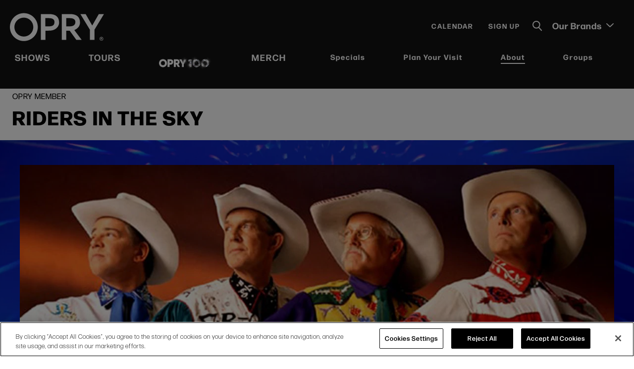

--- FILE ---
content_type: text/html; charset=UTF-8
request_url: https://www.opry.com/artists/riders-in-the-sky
body_size: 17957
content:
<!doctype html>
<!--[if lt IE 7 ]><html lang="en" class="no-js ie6 ie"><![endif]-->
<!--[if IE 7 ]><html lang="en" class="no-js ie7 ie"><![endif]-->
<!--[if (gt IE 9)|!(IE)]><!-->
<html lang="en" class="no-js">
<!--<![endif]-->

<head>
    <script>
    if ( /*@cc_on!@*/ false) {
        document.documentElement.className += ' ie10';
    }
    //detect ie11 by CSS Capability Testing
    if ('msTextCombineHorizontal' != undefined) {

        //add class if userAgent isn't Chrome or Safari
        var ua = navigator.userAgent;
        var chromesafari_check = new RegExp("Safari");
        if (chromesafari_check.exec(ua) != null) {
            var isMSIE = false;
        } else {
            var isMSIE = true;
        }

        if (isMSIE) {
            document.documentElement.className += ' ie11';
        }
    }
    </script>
        <meta charset="utf-8">
    <meta http-equiv="X-UA-Compatible" content="IE=edge">
    
	    <title>Riders In The Sky | Opry</title>
        
<meta name="author" content="Opry" />
		<meta property="og:title" content="Riders In The Sky | Opry" />
		<meta property="og:description" content="" />
		<meta property="og:type" content="website" />
		<meta property="og:url" content="https://www.opry.com/artists/riders-in-the-sky" />
		<meta property="og:image:width" content="856"/>
		<meta property="og:image:height" content="560"/>
		<meta property="og:image" content="https://www.opry.com/assets/img/default_artists-2c1c373ab1.jpg" />
		<meta property="thumbnail" content="https://www.opry.com/assets/img/default-thumb-2dd6c75baf.jpg" />
		<meta name="twitter:card" content="summary" />
		<meta name="twitter:site" content="@opry" />
		<meta name="twitter:title" content="Riders In The Sky | Opry" />
		<meta name="twitter:description" content="" />
		<meta name="twitter:image" content="https://www.opry.com/assets/img/default-thumb-2dd6c75baf.jpg" />
		
		<meta name="viewport" content="width=1200" />


        <link rel="shortcut icon" href="/favicon.ico">
    <link rel="apple-touch-icon" href="/apple-touch-icon.png">
        <link rel="stylesheet" media="screen" href="/assets-hybrid-framework--modular-js/production/286a4e05cd/css/hybrid_framework.css">
                    <link rel="stylesheet" media="screen" href="https://www.opry.com/assets/production/64ef160b25/css/style.css">
        
    <link rel="stylesheet" media="print" href="https://www.opry.com/assets/production/64ef160b25/css/print.css">
        <script>
    var BASE_URL = "https://www.opry.com/";
    var APPLICATION_URL = "https://www.opry.com/";
    var S3_BUCKET = "opry";
    var SHOWTIME_TRANSLATION_ID = "engUS";
    var FRAMEWORK_ASSETS_PATH = "91273917cc";
    var FRAMEWORK_JS_PATH = "/assets-hybrid-framework--modular-js/production/286a4e05cd/js/app.optimized";
    var FRAMEWORK_PATH_TO_JS = "/assets-hybrid-framework--modular-js/production/286a4e05cd/js";
    var SITE_S3_URL = "https://www.opry.com/assets/production/64ef160b25/";
        var ADMIN_S3_URL = "/assets-showtime/production/9f38887ac5/";
        var _sf_startpt = (new Date()).getTime();
    </script>

        <script src="https://www.opry.com/assets/production/64ef160b25/js/libs/layout.engine.min.js"></script>
    
        <script src="https://www.opry.com/assets/production/64ef160b25/js/libs/modernizr.min.js"></script>
    

        <!-- Google Tag Manager -->
<script>(function(w,d,s,l,i){w[l]=w[l]||[];w[l].push({'gtm.start':
new Date().getTime(),event:'gtm.js'});var f=d.getElementsByTagName(s)[0],
j=d.createElement(s),dl=l!='dataLayer'?'&l='+l:'';j.async=true;j.src=
'https://www.googletagmanager.com/gtm.js?id='+i+dl;f.parentNode.insertBefore(j,f);
})(window,document,'script','dataLayer','GTM-MRRWSP');</script>
<!-- End Google Tag Manager -->
<!-- Google Tag Manager -->
<script>(function(w,d,s,l,i){w[l]=w[l]||[];w[l].push({'gtm.start':
new Date().getTime(),event:'gtm.js'});var f=d.getElementsByTagName(s)[0],
j=d.createElement(s),dl=l!='dataLayer'?'&l='+l:'';j.async=true;j.src=
'https://www.googletagmanager.com/gtm.js?id='+i+dl;f.parentNode.insertBefore(j,f);
})(window,document,'script','dataLayer','GTM-5B36QTQ');</script>
<!-- End Google Tag Manager -->

<script type="text/javascript">
    (function(c,l,a,r,i,t,y){
        c[a]=c[a]||function(){(c[a].q=c[a].q||[]).push(arguments)};
        t=l.createElement(r);t.async=1;t.src="https://www.clarity.ms/tag/"+i;
        y=l.getElementsByTagName(r)[0];y.parentNode.insertBefore(t,y);
    })(window, document, "clarity", "script", "6ovm6zxj7w");
</script>
        
<style>
  @import url(https://fonts.googleapis.com/css?family=Open+Sans:400,600,700:latin);
  @import url(https://fonts.googleapis.com/css?family=Open+Sans:400,600,700:latin);
</style>

    
    <script>
	var firstViewport = document.getElementsByName("viewport")[0];
	document.head.removeChild(firstViewport);
</script>
<meta id="variable-viewport" name="viewport" content="width=device-width, initial-scale=1">

	<link rel="stylesheet" href="https://cdnjs.cloudflare.com/ajax/libs/font-awesome/6.4.2/css/all.min.css" integrity="sha512-z3gLpd7yknf1YoNbCzqRKc4qyor8gaKU1qmn+CShxbuBusANI9QpRohGBreCFkKxLhei6S9CQXFEbbKuqLg0DA==" crossorigin="anonymous" referrerpolicy="no-referrer" />
<link rel="canonical" href="https://www.opry.com/artists/riders-in-the-sky" />


</head>
<body id="artists" class="detail is-not-panel-page">
    <!-- Google Tag Manager (noscript) -->
<noscript><iframe src="https://www.googletagmanager.com/ns.html?id=GTM-MRRWSP"
height="0" width="0" style="display:none;visibility:hidden"></iframe></noscript>
<!-- End Google Tag Manager (noscript) -->
<!-- Google Tag Manager (noscript) -->
<noscript><iframe src=https://www.googletagmanager.com/ns.html?id=GTM-5B36QTQ
height="0" width="0" style="display:none;visibility:hidden"></iframe></noscript>
<!-- End Google Tag Manager (noscript) -->    	
<div class="accessibility_links" style="width: 0px;height: 0;overflow: hidden;" role="complementary" aria-label="Accessibility Toolbar" data-options="default">
	<ul>
		<li><a id="skip_link" class="skip_link" href="#content">Skip to content</a></li>
		<li><a href="/accessibility">Accessibility</a></li>
		<li><a href="/events">Buy Tickets</a></li>
		<li><a href="/search">Search</a></li>
	</ul>
</div>
    <div id="container">
        <div id="layout">
            <header class="header clearfix">
                <div class="header_inner clearfix">
    <div class="logo">
			<a aria-label="Opry" href="https://www.opry.com/" title="Opry"><svg xmlns="http://www.w3.org/2000/svg" width="207" height="62" viewBox="0 0 207 62">
  <path fill-rule="evenodd" d="M30.654,34 C47.557,34 61.308,47.752 61.308,64.655 C61.308,81.558 47.557,95.309 30.654,95.309 C13.751,95.309 0,81.558 0,64.655 C0,47.752 13.751,34 30.654,34 Z M201.312,86.1068 C203.63,86.1068 205.516,87.9928 205.516,90.3108 C205.516,92.6288 203.63,94.5148 201.312,94.5148 C198.994,94.5148 197.108,92.6288 197.108,90.3108 C197.108,87.9928 198.994,86.1068 201.312,86.1068 Z M201.312,86.8898 C199.426,86.8898 197.891,88.4248 197.891,90.3108 C197.891,92.1968 199.426,93.7308 201.312,93.7308 C203.198,93.7308 204.733,92.1968 204.733,90.3108 C204.733,88.4248 203.198,86.8898 201.312,86.8898 Z M132.213,36 C147.351,36 154.181,42.781 154.181,54.68 C154.181,60.4853333 151.290166,66.3813974 143.973222,70.1169602 L143.577,70.315 L141.662,71.219 L157.921,92.907 L146.184,92.907 L131.469,72.502 L124.038,72.502 L124.038,92.907 L114,92.907 L114,36 L132.213,36 Z M86.213,36 C101.35,36 108.181,42.782 108.181,54.681 C108.181,60.524 105.245,66.454 97.824,70.186 C94.677,71.605 91.11,72.421 87.323,72.458 L87.323,72.458 L87.057,72.464 C86.899,72.464 86.745,72.456 86.588,72.454 C85.838,72.491 85.08,72.502 84.271,72.502 L84.271,72.502 L78.038,72.502 L78.038,92.907 L68,92.907 L68,36 Z M166.576,36 L181.066,61.175 L195.556,36 L206.889,36 L186.003,70.402 L186.003,92.906 L175.885,92.906 L175.885,70.322 L155,36 L166.576,36 Z M201.4861,88.1396 C201.9261,88.1396 202.2461,88.1766 202.4461,88.2506 C202.6461,88.3246 202.8051,88.4566 202.9251,88.6456 C203.0451,88.8346 203.1051,89.0516 203.1051,89.2946 C203.1051,89.6036 203.0141,89.8596 202.8321,90.0606 C202.6511,90.2626 202.3791,90.3896 202.0171,90.4416 C202.1971,90.5466 202.3461,90.6616 202.4631,90.7876 C202.5606,90.8917667 202.686572,91.0639889 202.841017,91.3042667 L202.9371,91.4566 L203.4401,92.2606 L202.4441,92.2606 L201.8431,91.3636 C201.6291,91.0426 201.4831,90.8416 201.4051,90.7576 C201.3261,90.6746 201.2421,90.6176 201.1541,90.5866 C201.0837,90.5618 200.98066,90.5466 200.844468,90.541512 L200.7361,90.5396 L200.5671,90.5396 L200.5671,92.2606 L199.7351,92.2606 L199.7351,88.1396 L201.4861,88.1396 Z M201.352634,88.8369032 L200.5671,88.8366 L200.5671,89.8826 L201.325024,89.8818031 C201.642006,89.8780844 201.843475,89.86135 201.9301,89.8316 C202.0291,89.7976 202.1071,89.7396 202.1641,89.6576 C202.2201,89.5746 202.2481,89.4716 202.2481,89.3486 C202.2481,89.2096 202.2111,89.0976 202.1371,89.0126 C202.0631,88.9266 201.9581,88.8736 201.8231,88.8506 C201.765671,88.8428857 201.609059,88.8381102 201.352634,88.8369032 Z M30.654,43.845 C19.179,43.845 9.844,53.18 9.844,64.655 C9.844,76.13 19.179,85.465 30.654,85.465 C42.129,85.465 51.464,76.13 51.464,64.655 C51.464,53.18 42.129,43.845 30.654,43.845 Z M131.382,44.936 L123.935,44.936 L123.935,63.08 L131.382,63.08 C140.772,63.08 144.01,58.814 144.01,53.515 C144.01,49.394 141.684,44.936 131.382,44.936 Z M85.382,44.937 L77.935,44.937 L77.935,63.08 L85.382,63.08 C94.772,63.08 98.01,59.95 98.01,53.516 C98.01,48.307 94.853,44.937 85.382,44.937 L85.382,44.937 Z" transform="translate(0 -34)"/>
</svg>
</a>
	</div>	 <div class="toolbar">
    
    <a href="https://www.opry.com/where-stars-and-fans-align" class="show_mobile_nav">Shows</a><a href="https://www.opry.com/tours" class="show_mobile_nav">Tours</a><a href="https://opry100.opry.com/" class="opry_100_nav_mobile show_mobile_nav"><img src="https://www.opry.com/assets//img/GOO_Opry100_Logo_Diamond_NoBev_H_Wht-100607e366.png" alt="" /></a><a href="https://shop.opry.com/pages/opry" class="show_mobile_nav" target="_blank">Merch</a><div class="toolbar_links"><a href="https://www.opry.com/full-calendar" class="toolbar_link">Calendar</a><a href="https://www.opry.com/opry-signup" class="toolbar_link">Sign Up</a></div>    <button class="search_toggle" aria-label="Toggle Search" aria-expanded="false">
	<svg class="icn_search"  xmlns="http://www.w3.org/2000/svg" width="20" height="21" viewBox="0 0 20 21">
  <g fill-rule="evenodd" stroke="#FFF" stroke-width="2" transform="translate(1 1)">
    <line x1="12.011" x2="17.17" y1="12.606" y2="18.361" stroke-linecap="round"/>
    <path fill="none" stroke-linejoin="round" d="M13.698,6.849 C13.698,10.632 10.632,13.698 6.849,13.698 C3.066,13.698 0,10.632 0,6.849 C0,3.066 3.066,0 6.849,0 C10.632,0 13.698,3.066 13.698,6.849 Z"/>
  </g>
</svg>
<svg class="icn_close" width="15px" height="15px" viewBox="0 0 15 15" version="1.1" xmlns="http://www.w3.org/2000/svg" xmlns:xlink="http://www.w3.org/1999/xlink">
    <g stroke="none" stroke-width="1" fill-rule="evenodd">
        <g fill-rule="nonzero">
            <path d="M0.406091371,14.6199324 C0.659898477,14.8733108 0.989847716,15 1.29441624,15 C1.59898477,15 1.95431472,14.8733108 2.18274112,14.6199324 L7.51269036,9.29898649 L12.8426396,14.6199324 C13.0964467,14.8733108 13.4263959,15 13.7309645,15 C14.035533,15 14.3908629,14.8733108 14.6192893,14.6199324 C15.1269036,14.1131757 15.1269036,13.3277027 14.6192893,12.8209459 L9.2893401,7.5 L14.6192893,2.17905405 C15.1269036,1.6722973 15.1269036,0.886824324 14.6192893,0.380067568 C14.1116751,-0.126689189 13.3248731,-0.126689189 12.8172589,0.380067568 L7.48730964,5.70101351 L2.18274112,0.430743243 C1.6751269,-0.0760135135 0.888324873,-0.0760135135 0.38071066,0.430743243 C-0.126903553,0.9375 -0.126903553,1.72297297 0.38071066,2.22972973 L5.7106599,7.55067568 L0.406091371,12.8462838 C-0.101522843,13.3277027 -0.101522843,14.1385135 0.406091371,14.6199324 Z"></path>
        </g>
    </g>
</svg></button>
<div class="search_overlay">
<div class="chsearch-app" data-options="default">
</div>
<template id="search_events_template">
    <div class="showtime-search-instant-result">
        <div class="event_list">
            <div class="eventItem entry small clearfix">
                <div class="info clearfix">
                    <div class="location">
                        {{data.venue}}
                    </div>
                    <div class="date" v-html="data.new_date_string"></div>

                    <h3 class="title">
                        <a :href="data.link" title="More Info">{{decodeURI(data.name)}}</a>
                    </h3>
                    <div class="tour">{{data.tour}}</div>
                    <div class="tagline" v-html="data.tagline"></div>
                    <a :href="data.link" class="button" title="More Info">More Info</a>
                </div>
            </div>
        </div>
    </div>
</template><template id="search_news_template">
    <div class="showtime-search-instant-result">
        <div class="spotlight content_item">
            <div class="list">
                <div class="entry">
                    <div class="info">
                        <div class="date" v-html="data.date_string"></div>
                        <h3 class="title">
                            <a :href="data.full_url" :title="decodeURI(data.name)">{{decodeURI(data.name)}}</a>
                        </h3>
                        <div class="teaser" v-html="data.teaser"></div>
                        <a :href="data.full_url" class="more button" :title="'More Info on '+decodeURI(data.name)">
                            More Info
                        </a>
                    </div>
                </div>
            </div>
        </div>
    </div>
</template><template id="search_pages_template">
<div class="showtime-search-instant-result">
        <div class="spotlight content_item">
            <div class="list">
                <div class="entry">
                    <div class="info">
                        <h3 class="title">
                            <a :href="data.full_url" :title="decodeURI(data.name)">{{decodeURI(data.name)}}</a>
                        </h3>
                        <a :href="data.full_url" class="spot-button button" :title="decodeURI(data.name)">
                            More Info
                        </a>
                    </div>
                </div>
            </div>
        </div>
    </div>
</template><template id="search_venues_template">
    <div class="showtime-search-instant-result">
        <div class="spotlight content_item">
            <div class="list">
                <div class="entry">
                    <div class="info">
                        <h3 class="title">
                            <a :href="data.full_url" :title="decodeURI(data.name)">{{decodeURI(data.name)}}</a>
                        </h3>
                        <a :href="data.full_url" class="spot-button button" :title="decodeURI(data.name)">
                            More Info
                        </a>
                    </div>
                </div>
            </div>
        </div>
    </div>
</template><template id="search_other_template">
    <div class="showtime-search-instant-result">
        <div class="spotlight content_item">
            <div class="list">
                <div class="entry">
                    <div class="info">
                        <h3 class="title">
                            <a :href="data.full_url" :title="decodeURI(data.name)">{{decodeURI(data.name)}}</a>
                        </h3>
                        <a :href="data.full_url" class="spot-button button" :title="decodeURI(data.name)">
                            More Info
                        </a>
                    </div>
                </div>
            </div>
        </div>
    </div>
</template></div>        <div class="our-brands">
        <button>Our Brands 
            <svg width="15px" height="8px" viewBox="0 0 15 8" version="1.1" xmlns="http://www.w3.org/2000/svg" xmlns:xlink="http://www.w3.org/1999/xlink">
	<g stroke="none" stroke-width="1" fill="none" fill-rule="evenodd">
		<g fill="#FFFFFF">
			<path d="M11.2193615,4.72467107 C11.2245108,4.71968478 11.2281153,4.71270397 11.2327497,4.70721905 C11.2590113,4.6792958 11.2816684,4.64788215 11.3043254,4.61596987 C11.3182286,4.59702196 11.3326468,4.57956993 11.3450051,4.55962475 C11.3676622,4.52272618 11.3856849,4.48283583 11.4037075,4.44294548 C11.4114315,4.42499483 11.4217302,4.40804143 11.4289392,4.38959214 C11.4469619,4.34172372 11.4598352,4.29086353 11.4711637,4.2395047 C11.4742533,4.22654034 11.4794027,4.21457324 11.4814624,4.20111024 C11.4933059,4.13628843 11.5,4.06897346 11.5,4.00016261 C11.5,3.93085313 11.4933059,3.86353816 11.4814624,3.79871635 C11.4794027,3.78575198 11.4742533,3.77378488 11.4711637,3.76082052 C11.4598352,3.70896306 11.4469619,3.6586015 11.4289392,3.61023445 C11.4217302,3.59178516 11.4114315,3.57533039 11.4037075,3.55737974 C11.3856849,3.51699076 11.3676622,3.47710041 11.3450051,3.44070046 C11.3326468,3.42075529 11.3182286,3.40330326 11.3048404,3.38435535 C11.2816684,3.35244307 11.2590113,3.32102942 11.2327497,3.29260754 C11.2281153,3.28712262 11.2245108,3.28064044 11.2193615,3.27515552 L4.91709578,-3.2494097 C4.56900103,-3.60991872 4.03192585,-3.57750782 3.71833162,-3.17760707 C3.40422245,-2.77670906 3.43254377,-2.15990454 3.78115345,-1.79939551 L8.44026777,3.02434495 C8.89436969,3.43464924 9.12142066,3.75986759 9.12142066,4 C9.12142066,4.24013241 8.89436969,4.56529296 8.44026777,4.97548164 L3.78115345,9.7992221 C3.59474768,9.99219166 3.5,10.2579611 3.5,10.5247278 C3.5,10.7575877 3.57209063,10.9909463 3.71833162,11.1774337 C4.03192585,11.577833 4.56900103,11.6097453 4.91709578,11.2492363 L11.2193615,4.72467107 Z" transform="translate(7.500000, 4.000000) scale(-1, 1) rotate(90.000000) translate(-7.500000, -4.000000) "></path>
		</g>
	</g>
</svg>        </button>
        <ul>
        <li><a href="https://ryman.com/" title="Ryman" target="_blank"><img src="https://www.opry.com/assets/img/ryman-auditorium-a9eb349b74.png" alt="" /></a></li><li><a href="https://acllive.com/" title="ACL Live" target="_blank"><img src="https://www.opry.com/assets/img/ACL_Logo_GOO_Website_Our_Brands_Dropdown-e88db6a57d.png" alt="" /></a></li><li><a href="https://olered.com/nashville/" title="Ole Red" target="_blank"><img src="https://www.opry.com/assets/img/ole-red-b2bb80c65f.png" alt="" /></a></li><li><a href="https://www.category10.com/" title="Category 10" target="_blank"><img src="https://www.opry.com/assets/img/Category_10_Logo_small-76a564a24a.png" alt="" /></a></li><li><a href="https://wsmradio.com/" title="WSM Radio" target="_blank"><img src="https://www.opry.com/assets/img/WSM-Radio-45e2e5b131.png" alt="" /></a></li><li><a href="https://southernentertainment.com/" title="Southern Entertainment" target="_blank"><img src="https://www.opry.com/assets/img/SE-logo-1-color-white-b0d22e2d2f.png" alt="" /></a></li>        </ul>
    </div>
    </div>    	

<button id="nav-toggle" aria-expanded="false" aria-label="Toggle Navigation">
	<span class="top"></span>
	<span class="mid"></span>
	<span class="mid2"></span>
	<span class="bottom"></span>
</button>
<div class="nav_wrapper">
	<nav class="main_nav" data-options="default">
		<ul>
		<li class="large"><a href="https://www.opry.com/where-stars-and-fans-align">Shows</a></li><li class="large"><a href="https://www.opry.com/tours">Tours</a></li><li class="large"><a href="https://opry100.opry.com/" class="opry_100_nav"><img src="https://www.opry.com/assets//img/GOO_Opry100_Logo_Diamond_NoBev_H_Wht-100607e366.png" alt="" /></a></li><li class="large"><a href="https://shop.opry.com/pages/opry"  target="_blank">Merch</a></li>				<li class="page_88 no-sub ">
				<a href="https://www.opry.com/specials" class="page_88">Specials</a>				</li>
									<li class="page_36 has-sub ">
				<a href="https://www.opry.com/plan-your-visit" class="page_36">Plan Your Visit</a>						<button class="close-button level-1" aria-label="Toggle Plan Your Visit Sub Menu" aria-expanded="false"><svg aria-hidden="true" width="25px" height="49px" viewBox="0 0 25 49" version="1.1" xmlns="http://www.w3.org/2000/svg" xmlns:xlink="http://www.w3.org/1999/xlink">
    <g stroke="none" stroke-width="1" fill="none" fill-rule="evenodd">
        <g fill="#FFFFFF">
            <path d="M24.1230046,26.8672588 C24.1390963,26.8509703 24.1503605,26.8281663 24.1648429,26.8102489 C24.2469104,26.719033 24.3177137,26.616415 24.388517,26.5121683 C24.4319645,26.4502717 24.4770211,26.3932618 24.5156411,26.3281075 C24.5864444,26.2075722 24.6427652,26.0772637 24.699086,25.9469552 C24.7232235,25.8883164 24.7554068,25.8329353 24.7779351,25.7726677 C24.8342559,25.6162975 24.8744851,25.4501542 24.9098867,25.282382 C24.9195417,25.2400318 24.9356334,25.2009392 24.94207,25.1569601 C24.9790808,24.9452089 25,24.7253133 25,24.5005312 C25,24.2741202 24.9790808,24.0542247 24.94207,23.8424734 C24.9356334,23.8001231 24.9195417,23.7610306 24.9098867,23.7186804 C24.8744851,23.5492793 24.8342559,23.3847649 24.7779351,23.2267659 C24.7554068,23.1664982 24.7232235,23.1127459 24.699086,23.0541071 C24.6427652,22.9221698 24.5864444,22.7918613 24.5156411,22.6729549 C24.4770211,22.6078006 24.4319645,22.5507907 24.3901262,22.4888941 C24.3177137,22.3846474 24.2469104,22.2820294 24.1648429,22.1891846 C24.1503605,22.1712672 24.1390963,22.1500921 24.1230046,22.1321747 L4.4284243,0.818594996 C3.34062822,-0.359067833 1.66226828,-0.253192199 0.682286303,1.05315025 C-0.29930484,2.36275041 -0.210800721,4.37764518 0.878604531,5.55530801 L15.4383368,21.3128602 C16.8574053,22.6531875 17.5669396,23.7155675 17.5669396,24.5 C17.5669396,25.2844325 16.8574053,26.3466237 15.4383368,27.6865734 L0.878604531,43.4441255 C0.296086509,44.0744928 0,44.942673 0,45.8141109 C0,46.5747866 0.225283213,47.3370912 0.682286303,47.9462833 C1.66226828,49.2542546 3.34062822,49.3585014 4.4284243,48.1808385 L24.1230046,26.8672588 Z"  transform="translate(12.500000, 24.500000) scale(-1, 1) translate(-12.500000, -24.500000) "></path>
        </g>
    </g>
</svg></button>
						<div class="sub">
							<div class="sub_inner">
																<ul>
																			<li class="has-third-level">
											<a href="https://www.opry.com/plan-your-visit/opry-house" class="page_47">Know Before You Go</a>																							<button class="close-button level-2" aria-label="Toggle Know Before You Go Sub Menu" aria-expanded="false"><svg aria-hidden="true" width="25px" height="49px" viewBox="0 0 25 49" version="1.1" xmlns="http://www.w3.org/2000/svg" xmlns:xlink="http://www.w3.org/1999/xlink">
    <g stroke="none" stroke-width="1" fill="none" fill-rule="evenodd">
        <g fill="#FFFFFF">
            <path d="M24.1230046,26.8672588 C24.1390963,26.8509703 24.1503605,26.8281663 24.1648429,26.8102489 C24.2469104,26.719033 24.3177137,26.616415 24.388517,26.5121683 C24.4319645,26.4502717 24.4770211,26.3932618 24.5156411,26.3281075 C24.5864444,26.2075722 24.6427652,26.0772637 24.699086,25.9469552 C24.7232235,25.8883164 24.7554068,25.8329353 24.7779351,25.7726677 C24.8342559,25.6162975 24.8744851,25.4501542 24.9098867,25.282382 C24.9195417,25.2400318 24.9356334,25.2009392 24.94207,25.1569601 C24.9790808,24.9452089 25,24.7253133 25,24.5005312 C25,24.2741202 24.9790808,24.0542247 24.94207,23.8424734 C24.9356334,23.8001231 24.9195417,23.7610306 24.9098867,23.7186804 C24.8744851,23.5492793 24.8342559,23.3847649 24.7779351,23.2267659 C24.7554068,23.1664982 24.7232235,23.1127459 24.699086,23.0541071 C24.6427652,22.9221698 24.5864444,22.7918613 24.5156411,22.6729549 C24.4770211,22.6078006 24.4319645,22.5507907 24.3901262,22.4888941 C24.3177137,22.3846474 24.2469104,22.2820294 24.1648429,22.1891846 C24.1503605,22.1712672 24.1390963,22.1500921 24.1230046,22.1321747 L4.4284243,0.818594996 C3.34062822,-0.359067833 1.66226828,-0.253192199 0.682286303,1.05315025 C-0.29930484,2.36275041 -0.210800721,4.37764518 0.878604531,5.55530801 L15.4383368,21.3128602 C16.8574053,22.6531875 17.5669396,23.7155675 17.5669396,24.5 C17.5669396,25.2844325 16.8574053,26.3466237 15.4383368,27.6865734 L0.878604531,43.4441255 C0.296086509,44.0744928 0,44.942673 0,45.8141109 C0,46.5747866 0.225283213,47.3370912 0.682286303,47.9462833 C1.66226828,49.2542546 3.34062822,49.3585014 4.4284243,48.1808385 L24.1230046,26.8672588 Z"  transform="translate(12.500000, 24.500000) scale(-1, 1) translate(-12.500000, -24.500000) "></path>
        </g>
    </g>
</svg></button>
												<ul class="level_3">
																											<li><a href="https://www.opry.com/plan-your-visit/opry-house/directions-parking-transportation" class="page_49">Directions, Parking, & Transportation</a></li>
																											<li><a href="https://www.opry.com/plan-your-visit/opry-house/places-to-stay" class="page_50">Places to Stay</a></li>
																											<li><a href="https://www.opry.com/plan-your-visit/opry-house/where-to-eat" class="page_51">Places To Eat</a></li>
																											<li><a href="https://www.opry.com/plan-your-visit/opry-house/things-to-do" class="page_52">Things to Do</a></li>
																											<li><a href="https://www.opry.com/plan-your-visit/opry-house/accessibility" class="page_55">Accessibility</a></li>
																									</ul>
																					</li>
																			<li class="">
											<a href="https://www.opry.com/plan-your-visit/opry-house-faqs" class="page_54">FAQs</a>																					</li>
																			<li class="">
											<a href="https://www.opry.com/plan-your-visit/seating-charts" class="page_45">Seating Charts</a>																					</li>
																			<li class="">
											<a href="https://www.opry.com/plan-your-visit/opry-house/directions-parking-transportation" class="page_203">Parking</a>																					</li>
																			<li class="">
											<a href="https://store.opry.com/?utm_campaign=opry_retail&utm_medium=organicweb&utm_source=opry.com&utm_audience=tofu_&utm_content=retailproducts_main_top_menu_shop&_ga=2.32991614.198221676.1653318353-2021890567.1651176936" class="gh_page page_46 gh_page_redirect page_46" rel="external" target="_blank">Shop the Store</a>																					</li>
																			<li class="">
											<a href="https://www.opry.com/plan-your-visit/ryman-auditorium" class="page_56">Ryman Auditorium</a>																					</li>
																	</ul>
							</div>
						</div>
									</li>
									<li class="page_73 has-sub ">
				<a href="https://www.opry.com/about" class="page_73">About</a>						<button class="close-button level-1" aria-label="Toggle About Sub Menu" aria-expanded="false"><svg aria-hidden="true" width="25px" height="49px" viewBox="0 0 25 49" version="1.1" xmlns="http://www.w3.org/2000/svg" xmlns:xlink="http://www.w3.org/1999/xlink">
    <g stroke="none" stroke-width="1" fill="none" fill-rule="evenodd">
        <g fill="#FFFFFF">
            <path d="M24.1230046,26.8672588 C24.1390963,26.8509703 24.1503605,26.8281663 24.1648429,26.8102489 C24.2469104,26.719033 24.3177137,26.616415 24.388517,26.5121683 C24.4319645,26.4502717 24.4770211,26.3932618 24.5156411,26.3281075 C24.5864444,26.2075722 24.6427652,26.0772637 24.699086,25.9469552 C24.7232235,25.8883164 24.7554068,25.8329353 24.7779351,25.7726677 C24.8342559,25.6162975 24.8744851,25.4501542 24.9098867,25.282382 C24.9195417,25.2400318 24.9356334,25.2009392 24.94207,25.1569601 C24.9790808,24.9452089 25,24.7253133 25,24.5005312 C25,24.2741202 24.9790808,24.0542247 24.94207,23.8424734 C24.9356334,23.8001231 24.9195417,23.7610306 24.9098867,23.7186804 C24.8744851,23.5492793 24.8342559,23.3847649 24.7779351,23.2267659 C24.7554068,23.1664982 24.7232235,23.1127459 24.699086,23.0541071 C24.6427652,22.9221698 24.5864444,22.7918613 24.5156411,22.6729549 C24.4770211,22.6078006 24.4319645,22.5507907 24.3901262,22.4888941 C24.3177137,22.3846474 24.2469104,22.2820294 24.1648429,22.1891846 C24.1503605,22.1712672 24.1390963,22.1500921 24.1230046,22.1321747 L4.4284243,0.818594996 C3.34062822,-0.359067833 1.66226828,-0.253192199 0.682286303,1.05315025 C-0.29930484,2.36275041 -0.210800721,4.37764518 0.878604531,5.55530801 L15.4383368,21.3128602 C16.8574053,22.6531875 17.5669396,23.7155675 17.5669396,24.5 C17.5669396,25.2844325 16.8574053,26.3466237 15.4383368,27.6865734 L0.878604531,43.4441255 C0.296086509,44.0744928 0,44.942673 0,45.8141109 C0,46.5747866 0.225283213,47.3370912 0.682286303,47.9462833 C1.66226828,49.2542546 3.34062822,49.3585014 4.4284243,48.1808385 L24.1230046,26.8672588 Z"  transform="translate(12.500000, 24.500000) scale(-1, 1) translate(-12.500000, -24.500000) "></path>
        </g>
    </g>
</svg></button>
						<div class="sub">
							<div class="sub_inner">
																	<div class="sub_nav_promo">
																					<div class="image" style="background-image:url(https://www.opry.com/assets/img/GOO_Web_About_Tours_800x800-232ad9ae38.jpg);">
												<img src="https://www.opry.com/assets/img/GOO_Web_About_Tours_800x800-232ad9ae38.jpg" alt="" />											</div>
																				<div class="info">
											<div class="title"><a href="https://www.opry.com/tours" id="nav_promo_take-the-tour">Take The Tour</a></div><div class="text">Get up close to where country music stars and legends&nbsp;make history every week,&nbsp;live on the Opry.
</div><a href="https://www.opry.com/tours" class="button" id="button_nav_promo_take-the-tour">More Info</a>											
										</div>
									</div>
																<ul>
																			<li class="">
											<a href="https://www.opry.com/about/stories" class="page_37">Stories</a>																					</li>
																			<li class="">
											<a href="https://www.opry.com/about/artists" class="page_74 active">Artists</a>																					</li>
																			<li class="">
											<a href="https://www.opry.com/about/history" class="page_135">History</a>																					</li>
																			<li class="">
											<a href="https://www.opry.com/about/opry-trust-fund" class="page_85">Opry Trust Fund</a>																					</li>
																			<li class="">
											<a href="https://www.opry.com/about/oeg" class="page_86">Opry Entertainment Group</a>																					</li>
																			<li class="">
											<a href="https://www.opry.com/about/press" class="page_102">Press</a>																					</li>
																			<li class="">
											<a href="https://www.opry.com/about/contact-us" class="page_101">Contact Us</a>																					</li>
																	</ul>
							</div>
						</div>
									</li>
									<li class="page_77 no-sub ">
				<a href="https://www.opry.com/groups" class="page_77">Groups</a>				</li>
							</ul>
	</nav>
</div>    
</div>

            </header>
            <div id="content" class="clearfix panel_style option-2" data-options="default" role="main" tabindex="0" aria-label="Main Content">
                <div class="full hybrid artist-detail ">
        <div class="full_column non-widget-area has_slideshow">
		<div class="page_header">
			<div class="page_header_inner">
				<div class="opry_designation">Opry Member</div>				<h1>Riders In The Sky</h1>
			</div>
        </div>
        		<div id="branding" class="spotlight_image">
			<img src="https://www.opry.com/assets/img/opry_1280_0015_Riders-In-The-Sky_Artist-fce6a4212b.jpg" alt="Riders In The Sky">
		</div>
	        <div class="artist_info">
                                                                                    <div class="item">
                <div class="label">Opry Induction Date</div>
                <span class="m-date__singleDate"><span class="m-date__month">June </span><span class="m-date__day">19th</span><span class="m-date__year">, 1982</span></span>            </div>
                                                
			<div class="item social"><a href="https://www.ridersinthesky.com/" class='artist-social-icon' title='website' target="_blank"><i class="fa-solid fa-globe"></i></a><a href="https://www.facebook.com/Saddlepals" class='artist-social-icon' title='facebook' target="_blank"><i class="fa-brands fa-facebook-f"></i></a><a href="https://twitter.com/HarmonyRanch" class='artist-social-icon' title='twitter' target="_blank"><i class="fa-brands fa-x-twitter"></i></a><a href="https://www.instagram.com/ridersinthesky/" class='artist-social-icon' title='instagram' target="_blank"><i class="fa-brands fa-instagram"></i></a><a href="http://www.youtube.com/user/RidersInTheSkyVideos" class='artist-social-icon' title='youtube' target="_blank"><i class="fa-brands fa-youtube"></i></a><a href="https://open.spotify.com/artist/0TvDQyGFRlrLVUPaViJcEi" class='artist-social-icon' title='spotify' target="_blank"><i class="fa-brands fa-spotify"></i></a></div>        </div>
                <div class="artist_video news_list videos_carousel gradient-block">
            <div class="carousel-header" data-total="2">
	<div class="carousel-nav">
		<button aria-label="Previous" class="prev"><svg xmlns="http://www.w3.org/2000/svg" width="31" height="31" viewBox="0 0 31 31"><path fill-rule="evenodd" d="M17.38,29.5795583 L29.619,16.4945583 C29.629,16.4845583 29.636,16.4705583 29.645,16.4595583 C29.696,16.4035583 29.74,16.3405583 29.784,16.2765583 C29.811,16.2385583 29.839,16.2035583 29.863,16.1635583 C29.907,16.0895583 29.942,16.0095583 29.977,15.9295583 C29.992,15.8935583 30.012,15.8595583 30.026,15.8225583 C30.061,15.7265583 30.086,15.6245583 30.108,15.5215583 C30.114,15.4955583 30.124,15.4715583 30.128,15.4445583 C30.151,15.3145583 30.164,15.1795583 30.164,15.0415583 C30.164,14.9025583 30.151,14.7675583 30.128,14.6375583 C30.124,14.6115583 30.114,14.5875583 30.108,14.5615583 C30.086,14.4575583 30.061,14.3565583 30.026,14.2595583 C30.012,14.2225583 29.992,14.1895583 29.977,14.1535583 C29.942,14.0725583 29.907,13.9925583 29.863,13.9195583 C29.839,13.8795583 29.811,13.8445583 29.785,13.8065583 C29.74,13.7425583 29.696,13.6795583 29.645,13.6225583 C29.636,13.6115583 29.629,13.5985583 29.619,13.5875583 L17.38,0.50255826 C16.704,-0.22044174 15.661,-0.15544174 15.052,0.64655826 C14.442,1.45055826 14.497,2.68755826 15.174,3.41055826 L24.222,13.0845583 L1.648,13.0845583 C0.738,13.0845583 0,13.9605583 0,15.0415583 C0,16.1215583 0.738,16.9975583 1.648,16.9975583 L24.222,16.9975583 L15.174,26.6715583 C14.812,27.0585583 14.628,27.5915583 14.628,28.1265583 C14.628,28.5935583 14.768,29.0615583 15.052,29.4355583 C15.661,30.2385583 16.704,30.3025583 17.38,29.5795583"/></svg>
</button>
		<h2>Artist Videos</h2>
		<button aria-label="Next" class="next"><svg xmlns="http://www.w3.org/2000/svg" width="31" height="31" viewBox="0 0 31 31"><path fill-rule="evenodd" d="M17.38,29.5795583 L29.619,16.4945583 C29.629,16.4845583 29.636,16.4705583 29.645,16.4595583 C29.696,16.4035583 29.74,16.3405583 29.784,16.2765583 C29.811,16.2385583 29.839,16.2035583 29.863,16.1635583 C29.907,16.0895583 29.942,16.0095583 29.977,15.9295583 C29.992,15.8935583 30.012,15.8595583 30.026,15.8225583 C30.061,15.7265583 30.086,15.6245583 30.108,15.5215583 C30.114,15.4955583 30.124,15.4715583 30.128,15.4445583 C30.151,15.3145583 30.164,15.1795583 30.164,15.0415583 C30.164,14.9025583 30.151,14.7675583 30.128,14.6375583 C30.124,14.6115583 30.114,14.5875583 30.108,14.5615583 C30.086,14.4575583 30.061,14.3565583 30.026,14.2595583 C30.012,14.2225583 29.992,14.1895583 29.977,14.1535583 C29.942,14.0725583 29.907,13.9925583 29.863,13.9195583 C29.839,13.8795583 29.811,13.8445583 29.785,13.8065583 C29.74,13.7425583 29.696,13.6795583 29.645,13.6225583 C29.636,13.6115583 29.629,13.5985583 29.619,13.5875583 L17.38,0.50255826 C16.704,-0.22044174 15.661,-0.15544174 15.052,0.64655826 C14.442,1.45055826 14.497,2.68755826 15.174,3.41055826 L24.222,13.0845583 L1.648,13.0845583 C0.738,13.0845583 0,13.9605583 0,15.0415583 C0,16.1215583 0.738,16.9975583 1.648,16.9975583 L24.222,16.9975583 L15.174,26.6715583 C14.812,27.0585583 14.628,27.5915583 14.628,28.1265583 C14.628,28.5935583 14.768,29.0615583 15.052,29.4355583 C15.661,30.2385583 16.704,30.3025583 17.38,29.5795583"/></svg>
</button>
	</div>
	</div>            <div class="owl_carousel" data-options="videos" data-total="2">
                <div id="377" class="entry clearfix">
			<div class="thumb">
			<a href="https://youtu.be/Dv-faHqmiVM" title="More Info for Riders in the Sky, Woody's Roundup" target="_blank"><img src="https://www.opry.com/assets/img/default_news-3c06cf448e.jpg" alt="More Info for Riders in the Sky, Woody's Roundup"/></a>					
				<button class="play_video_button no_thumb" data-video-id="Dv-faHqmiVM">
					<div class="icon"></div>
				</button>
					</div>
		<div class="info">
		<h3 class="title">
			<a href="https://youtu.be/Dv-faHqmiVM"  target="_blank">Riders in the Sky, Woody's Roundup</a>		</h3>
						
			<a href="https://youtu.be/Dv-faHqmiVM"  target="_blank"><div class="tiny_play_video_button"><div class="icon"></div></div></a>							<a href="https://youtu.be/Dv-faHqmiVM" class="more" target="_blank">More Info</a>			</div>
</div>
<div id="378" class="entry clearfix">
			<div class="thumb">
			<a href="https://youtu.be/O7dP0aUXFtk" title="More Info for Riders in the Sky" target="_blank"><img src="https://www.opry.com/assets/img/default_news-3c06cf448e.jpg" alt="More Info for Riders in the Sky"/></a>					
				<button class="play_video_button no_thumb" data-video-id="O7dP0aUXFtk">
					<div class="icon"></div>
				</button>
					</div>
		<div class="info">
		<h3 class="title">
			<a href="https://youtu.be/O7dP0aUXFtk"  target="_blank">Riders in the Sky</a>		</h3>
						
			<a href="https://youtu.be/O7dP0aUXFtk"  target="_blank"><div class="tiny_play_video_button"><div class="icon"></div></div></a>							<a href="https://youtu.be/O7dP0aUXFtk" class="more" target="_blank">More Info</a>			</div>
</div>
            </div>
        </div>
                	<div class="artist_body white-block">
							<div class="bio expandable" data-options="artist_detail">
				<h2>Artist Information</h2>
				<!-- wp:paragraph -->
<p>Though they carry on a comedic tradition that harkens back to Grand Ole Opry humorists of the 1930s including the Duke of Paducah, Riders In The Sky’s four members are also masterful musicians who became the first Opry cast members to fully represent the cowboy stylings that helped to put the “Western” in “Country & Western.”</p>
<!-- /wp:paragraph -->

<!-- wp:paragraph -->
<p>The group got their start in late 1977, when guitarist Doug “Ranger Doug” Green, a one-time member of Bill Monroe’s Blue Grass Boys and country music journalist and historian, invited bassist Fred “Too Slim” Labour to join him for a gig at a Nashville nightclub.  With Paul “Woody Paul” Chrisman on fiddle, the trio dubbed themselves Riders In The Sky.  Their recorded debut, <em>Three on the Trail</em> (1979), showcased impeccable vocal and instrumental work in the mold of such Western music heroes — and Country Music Hall of Fame members — as Gene Autry, Roy Rogers and the Sons of the Pioneers, while their live shows added a strong dose of broad, quick-witted humor that had them poking gentle fun at one another and at aspects of the movie cowboy image.  This combination led to their induction into the Opry’s cast in 1982.</p>
<!-- /wp:paragraph -->

<!-- wp:paragraph -->
<p>“Zeke Clements had a cowboy routine, the Willis Brothers sang some cowboy songs, and, of course, Marty Robbins sang some cowboy songs, too, but we’re the group that deliberately set about to preserve the Western tradition on this show,” notes Ranger Doug.  “It’s a piece of country music history that we think is just as exciting and interesting as modern country, classic country, or bluegrass, and we’re the guys keeping it alive.”</p>
<!-- /wp:paragraph -->

<!-- wp:paragraph -->
<p>For the Riders, who became a quartet when they “promoted” longtime accordionist Joey “The Cowpolka King” Miskulin to full membership, the mission of keeping the cowboy style alive has led to exhaustive touring, a long-running radio show (<em>Riders Radio Theatre</em>), and a long string of popular recordings, including two soundtrack companion CDs (<em>Woody’s Roundup</em> featuring Riders In The Sky, for <em>Toy Story 2,</em> and <em>Monsters Inc.: Scream Factory Favorites</em>) that earned the group Grammy awards in 2001 and 2003.</p>
<!-- /wp:paragraph -->

<!-- wp:paragraph -->
<p>Along the way, Riders In The Sky have earned multiple awards, including six Western Music Association Entertainer of the Year trophies and membership in the organization’s Hall of Fame, the Academy of Western Artists’ Western Music Group of the Year award (five times), and a presence on both the Country Music Foundation’s Walkway of Stars and the Walk of Western Stars in Newhall, California.  On the scholarly front, Ranger Doug — who regularly sits in with the award-winning Time Jumpers Western swing band — earned renown of his own with the 2002 publication of <em>Singing in the Saddle,</em> the first full-length study of the Hollywood “singing cowboy” phenomenon.</p>
<!-- /wp:paragraph -->

<!-- wp:paragraph -->
<p>Today, the Riders continue to delight audiences at the Opry House and elsewhere, more than justifying <em>Billboard</em> journalist Jim Bessman’s characterization of them as one of “the most historically significant acts in the history of American music.”</p>
<!-- /wp:paragraph -->			</div>
			</div>
                <div class="gradient-block">
            <div class="carousel-header" data-total="2">
	<div class="carousel-nav">
		<button aria-label="Previous" class="prev"><svg xmlns="http://www.w3.org/2000/svg" width="31" height="31" viewBox="0 0 31 31"><path fill-rule="evenodd" d="M17.38,29.5795583 L29.619,16.4945583 C29.629,16.4845583 29.636,16.4705583 29.645,16.4595583 C29.696,16.4035583 29.74,16.3405583 29.784,16.2765583 C29.811,16.2385583 29.839,16.2035583 29.863,16.1635583 C29.907,16.0895583 29.942,16.0095583 29.977,15.9295583 C29.992,15.8935583 30.012,15.8595583 30.026,15.8225583 C30.061,15.7265583 30.086,15.6245583 30.108,15.5215583 C30.114,15.4955583 30.124,15.4715583 30.128,15.4445583 C30.151,15.3145583 30.164,15.1795583 30.164,15.0415583 C30.164,14.9025583 30.151,14.7675583 30.128,14.6375583 C30.124,14.6115583 30.114,14.5875583 30.108,14.5615583 C30.086,14.4575583 30.061,14.3565583 30.026,14.2595583 C30.012,14.2225583 29.992,14.1895583 29.977,14.1535583 C29.942,14.0725583 29.907,13.9925583 29.863,13.9195583 C29.839,13.8795583 29.811,13.8445583 29.785,13.8065583 C29.74,13.7425583 29.696,13.6795583 29.645,13.6225583 C29.636,13.6115583 29.629,13.5985583 29.619,13.5875583 L17.38,0.50255826 C16.704,-0.22044174 15.661,-0.15544174 15.052,0.64655826 C14.442,1.45055826 14.497,2.68755826 15.174,3.41055826 L24.222,13.0845583 L1.648,13.0845583 C0.738,13.0845583 0,13.9605583 0,15.0415583 C0,16.1215583 0.738,16.9975583 1.648,16.9975583 L24.222,16.9975583 L15.174,26.6715583 C14.812,27.0585583 14.628,27.5915583 14.628,28.1265583 C14.628,28.5935583 14.768,29.0615583 15.052,29.4355583 C15.661,30.2385583 16.704,30.3025583 17.38,29.5795583"/></svg>
</button>
		<h2>Upcoming Performances</h2>
		<button aria-label="Next" class="next"><svg xmlns="http://www.w3.org/2000/svg" width="31" height="31" viewBox="0 0 31 31"><path fill-rule="evenodd" d="M17.38,29.5795583 L29.619,16.4945583 C29.629,16.4845583 29.636,16.4705583 29.645,16.4595583 C29.696,16.4035583 29.74,16.3405583 29.784,16.2765583 C29.811,16.2385583 29.839,16.2035583 29.863,16.1635583 C29.907,16.0895583 29.942,16.0095583 29.977,15.9295583 C29.992,15.8935583 30.012,15.8595583 30.026,15.8225583 C30.061,15.7265583 30.086,15.6245583 30.108,15.5215583 C30.114,15.4955583 30.124,15.4715583 30.128,15.4445583 C30.151,15.3145583 30.164,15.1795583 30.164,15.0415583 C30.164,14.9025583 30.151,14.7675583 30.128,14.6375583 C30.124,14.6115583 30.114,14.5875583 30.108,14.5615583 C30.086,14.4575583 30.061,14.3565583 30.026,14.2595583 C30.012,14.2225583 29.992,14.1895583 29.977,14.1535583 C29.942,14.0725583 29.907,13.9925583 29.863,13.9195583 C29.839,13.8795583 29.811,13.8445583 29.785,13.8065583 C29.74,13.7425583 29.696,13.6795583 29.645,13.6225583 C29.636,13.6115583 29.629,13.5985583 29.619,13.5875583 L17.38,0.50255826 C16.704,-0.22044174 15.661,-0.15544174 15.052,0.64655826 C14.442,1.45055826 14.497,2.68755826 15.174,3.41055826 L24.222,13.0845583 L1.648,13.0845583 C0.738,13.0845583 0,13.9605583 0,15.0415583 C0,16.1215583 0.738,16.9975583 1.648,16.9975583 L24.222,16.9975583 L15.174,26.6715583 C14.812,27.0585583 14.628,27.5915583 14.628,28.1265583 C14.628,28.5935583 14.768,29.0615583 15.052,29.4355583 C15.661,30.2385583 16.704,30.3025583 17.38,29.5795583"/></svg>
</button>
	</div>
	</div>            <div class="owl_carousel event_list event_list_grid" data-options="standard"
                data-total="2">
                		<div class="eventItem entry events clearfix" data-month="January" data-year="2026">
			<div class="thumb">
		<a href="https://www.opry.com/show/2026-01-23-grand-ole-opry-opry-100-at-7-pm" id="event_listing_thumb_2026-01-23-grand-ole-opry-opry-100-at-7-pm" title="More Info for Grand Ole Opry: OPRY 100" tabindex="-1" style="background-image:url(https://images.discovery-prod.axs.com/2025/07/uploadedimage_687fb0272727b.jpg);" target="_blank"><img src="https://images.discovery-prod.axs.com/2025/07/uploadedimage_687fb0272727b.jpg" alt="More Info for Grand Ole Opry: OPRY 100"/></a>		
</div>			<div class="info clearfix">
				
		<div class="location">
			Opry House		</div>
	<div class="date">
	<a href="https://www.opry.com/show/2026-01-23-grand-ole-opry-opry-100-at-7-pm" tabindex="-1" title="More Info">
	<span class="m-date__month">Jan </span><span class="m-date__day">23</span><span class="m-date__weekday"> Friday</span><span class="m-date__hour">  7:00PM</span>		</a>
</div>
	
	<h3 class="title title-withTagline ">
		<a href="https://www.opry.com/show/2026-01-23-grand-ole-opry-opry-100-at-7-pm" title="More Info" id="event_listing_title_2026-01-23-grand-ole-opry-opry-100-at-7-pm" target="_blank">Grand Ole Opry: OPRY 100</a>	</h3>
				<h4 class="tagline">
            Featuring The Bellamy Brothers, T. Graham Brown, Gary Mule Deer, Riders In The Sky, Victoria Shaw, Connie Smith, Rhonda Vincent, more to be announced...		</h4>
    			</div>
			<div class="buttons">
	<a href="/show/2026-01-23-grand-ole-opry-opry-100-at-7-pm" target="_blank" class="tickets onsalenow " title="Get Tickets for Grand Ole Opry: OPRY 100 " id="event_listing_button_2026-01-23-grand-ole-opry-opry-100-at-7-pm">Get Tickets</a><a href="https://www.opry.com/show/2026-01-23-grand-ole-opry-opry-100-at-7-pm" class="more buttons-hide" title="Grand Ole Opry: OPRY 100 Ticket Packages" target="_blank"><span>Ticket Packages</span></a></div>		</div>
		<div class="eventItem entry alt events clearfix" data-month="January" data-year="2026">
			<div class="thumb">
		<a href="https://www.opry.com/show/2026-01-30-grand-ole-opry-opry-100-at-7-pm" id="event_listing_thumb_2026-01-30-grand-ole-opry-opry-100-at-7-pm" title="More Info for Grand Ole Opry: OPRY 100" tabindex="-1" style="background-image:url(https://images.discovery-prod.axs.com/2025/07/uploadedimage_687fb77839ce4.jpg);" target="_blank"><img src="https://images.discovery-prod.axs.com/2025/07/uploadedimage_687fb77839ce4.jpg" alt="More Info for Grand Ole Opry: OPRY 100"/></a>		
</div>			<div class="info clearfix">
				
		<div class="location">
			Opry House		</div>
	<div class="date">
	<a href="https://www.opry.com/show/2026-01-30-grand-ole-opry-opry-100-at-7-pm" tabindex="-1" title="More Info">
	<span class="m-date__month">Jan </span><span class="m-date__day">30</span><span class="m-date__weekday"> Friday</span><span class="m-date__hour">  7:00PM</span>		</a>
</div>
	
	<h3 class="title title-withTagline ">
		<a href="https://www.opry.com/show/2026-01-30-grand-ole-opry-opry-100-at-7-pm" title="More Info" id="event_listing_title_2026-01-30-grand-ole-opry-opry-100-at-7-pm" target="_blank">Grand Ole Opry: OPRY 100</a>	</h3>
				<h4 class="tagline">
            Featuring The Oak Ridge Boys, John Conlee, Dailey & Vincent, The Gatlin Brothers, Tigirlily Gold, Riders In The Sky, Ricky Skaggs, more to be announced...		</h4>
    			</div>
			<div class="buttons">
	<a href="/show/2026-01-30-grand-ole-opry-opry-100-at-7-pm" target="_blank" class="tickets onsalenow " title="Get Tickets for Grand Ole Opry: OPRY 100 " id="event_listing_button_2026-01-30-grand-ole-opry-opry-100-at-7-pm">Get Tickets</a><a href="https://www.opry.com/show/2026-01-30-grand-ole-opry-opry-100-at-7-pm" class="more buttons-hide" title="Grand Ole Opry: OPRY 100 Ticket Packages" target="_blank"><span>Ticket Packages</span></a></div>		</div>
            </div>
        </div>
        		        	<div class="similar_artists white-block">
		<div class="carousel-header" data-total="8">
	<div class="carousel-nav">
		<button aria-label="Previous" class="prev"><svg xmlns="http://www.w3.org/2000/svg" width="31" height="31" viewBox="0 0 31 31"><path fill-rule="evenodd" d="M17.38,29.5795583 L29.619,16.4945583 C29.629,16.4845583 29.636,16.4705583 29.645,16.4595583 C29.696,16.4035583 29.74,16.3405583 29.784,16.2765583 C29.811,16.2385583 29.839,16.2035583 29.863,16.1635583 C29.907,16.0895583 29.942,16.0095583 29.977,15.9295583 C29.992,15.8935583 30.012,15.8595583 30.026,15.8225583 C30.061,15.7265583 30.086,15.6245583 30.108,15.5215583 C30.114,15.4955583 30.124,15.4715583 30.128,15.4445583 C30.151,15.3145583 30.164,15.1795583 30.164,15.0415583 C30.164,14.9025583 30.151,14.7675583 30.128,14.6375583 C30.124,14.6115583 30.114,14.5875583 30.108,14.5615583 C30.086,14.4575583 30.061,14.3565583 30.026,14.2595583 C30.012,14.2225583 29.992,14.1895583 29.977,14.1535583 C29.942,14.0725583 29.907,13.9925583 29.863,13.9195583 C29.839,13.8795583 29.811,13.8445583 29.785,13.8065583 C29.74,13.7425583 29.696,13.6795583 29.645,13.6225583 C29.636,13.6115583 29.629,13.5985583 29.619,13.5875583 L17.38,0.50255826 C16.704,-0.22044174 15.661,-0.15544174 15.052,0.64655826 C14.442,1.45055826 14.497,2.68755826 15.174,3.41055826 L24.222,13.0845583 L1.648,13.0845583 C0.738,13.0845583 0,13.9605583 0,15.0415583 C0,16.1215583 0.738,16.9975583 1.648,16.9975583 L24.222,16.9975583 L15.174,26.6715583 C14.812,27.0585583 14.628,27.5915583 14.628,28.1265583 C14.628,28.5935583 14.768,29.0615583 15.052,29.4355583 C15.661,30.2385583 16.704,30.3025583 17.38,29.5795583"/></svg>
</button>
		<h2>Similar Artists</h2>
		<button aria-label="Next" class="next"><svg xmlns="http://www.w3.org/2000/svg" width="31" height="31" viewBox="0 0 31 31"><path fill-rule="evenodd" d="M17.38,29.5795583 L29.619,16.4945583 C29.629,16.4845583 29.636,16.4705583 29.645,16.4595583 C29.696,16.4035583 29.74,16.3405583 29.784,16.2765583 C29.811,16.2385583 29.839,16.2035583 29.863,16.1635583 C29.907,16.0895583 29.942,16.0095583 29.977,15.9295583 C29.992,15.8935583 30.012,15.8595583 30.026,15.8225583 C30.061,15.7265583 30.086,15.6245583 30.108,15.5215583 C30.114,15.4955583 30.124,15.4715583 30.128,15.4445583 C30.151,15.3145583 30.164,15.1795583 30.164,15.0415583 C30.164,14.9025583 30.151,14.7675583 30.128,14.6375583 C30.124,14.6115583 30.114,14.5875583 30.108,14.5615583 C30.086,14.4575583 30.061,14.3565583 30.026,14.2595583 C30.012,14.2225583 29.992,14.1895583 29.977,14.1535583 C29.942,14.0725583 29.907,13.9925583 29.863,13.9195583 C29.839,13.8795583 29.811,13.8445583 29.785,13.8065583 C29.74,13.7425583 29.696,13.6795583 29.645,13.6225583 C29.636,13.6115583 29.629,13.5985583 29.619,13.5875583 L17.38,0.50255826 C16.704,-0.22044174 15.661,-0.15544174 15.052,0.64655826 C14.442,1.45055826 14.497,2.68755826 15.174,3.41055826 L24.222,13.0845583 L1.648,13.0845583 C0.738,13.0845583 0,13.9605583 0,15.0415583 C0,16.1215583 0.738,16.9975583 1.648,16.9975583 L24.222,16.9975583 L15.174,26.6715583 C14.812,27.0585583 14.628,27.5915583 14.628,28.1265583 C14.628,28.5935583 14.768,29.0615583 15.052,29.4355583 C15.661,30.2385583 16.704,30.3025583 17.38,29.5795583"/></svg>
</button>
	</div>
	<a href="https://www.opry.com/artists" id="view_more_artists">View More Artists</a></div>		<div class="owl_carousel" data-options="similar_artists" data-total="8">
			<a id="artist_link_home-free" href="/artists/home-free" class="artistItem entry clearfix">
		<div class="thumb">
		<img src="https://images.discovery-prod.axs.com/2025/03/home-free_03-25-25_19_67e2be0077f25.jpg" alt="Artist Image for Home Free"/>	</div>
		<div class="info clearfix">
		<h3 class="title ">
			<span>Home Free</span>
		</h3>
			</div>
</a><a id="artist_link_asleep-at-the-wheel" href="/artists/asleep-at-the-wheel" class="artistItem entry clearfix">
		<div class="thumb">
		<img src="https://images.discovery-prod.axs.com/2024/01/asleep-at-the-wheel_01-31-24_19_65ba851387ee5.jpg" alt="Artist Image for Asleep At The Wheel"/>	</div>
		<div class="info clearfix">
		<h3 class="title ">
			<span>Asleep At The Wheel</span>
		</h3>
			</div>
</a><a id="artist_link_michael-martin-murphey" href="/artists/michael-martin-murphey" class="artistItem entry clearfix">
		<div class="thumb">
		<img src="https://www.opry.com/assets/img/CH-Artist-Thumbnail-678x399-64-a67cab78d3.jpg" alt="Artist Image for Michael Martin Murphey"/>	</div>
		<div class="info clearfix">
		<h3 class="title ">
			<span>Michael Martin Murphey</span>
		</h3>
			</div>
</a><a id="artist_link_the-time-jumpers" href="/artists/the-time-jumpers" class="artistItem entry clearfix">
		<div class="thumb">
		<img src="https://www.opry.com/assets/img/default_artists-2c1c373ab1.jpg" alt="Artist Image for The Time Jumpers"/>	</div>
		<div class="info clearfix">
		<h3 class="title ">
			<span>The Time Jumpers</span>
		</h3>
			</div>
</a><a id="artist_link_clint-black" href="/artists/clint-black" class="artistItem entry clearfix">
		<div class="thumb">
		<img src="https://www.opry.com/assets/img/Clint-Black-Thumb-aaabc2f0fd.png" alt="Artist Image for Clint Black"/>	</div>
		<div class="info clearfix">
		<h3 class="title ">
			<span>Clint Black</span>
		</h3>
		<div class="tagline">Opry Member</div>	</div>
</a><a id="artist_link_alabama" href="/artists/alabama" class="artistItem entry clearfix">
		<div class="thumb">
		<img src="https://www.opry.com/assets/img/default_artists-2c1c373ab1.jpg" alt="Artist Image for Alabama"/>	</div>
		<div class="info clearfix">
		<h3 class="title ">
			<span>Alabama</span>
		</h3>
			</div>
</a><a id="artist_link_ricky-van-shelton" href="/artists/ricky-van-shelton" class="artistItem entry clearfix">
		<div class="thumb">
		<img src="https://www.opry.com/assets/img/Ricky-Van-Shelton-Thumb-a2ec69154d.png" alt="Artist Image for Ricky Van Shelton"/>	</div>
		<div class="info clearfix">
		<h3 class="title ">
			<span>Ricky Van Shelton</span>
		</h3>
		<div class="tagline">Opry Member</div>	</div>
</a><a id="artist_link_sons-of-the-pioneers" href="/artists/sons-of-the-pioneers" class="artistItem entry clearfix">
		<div class="thumb">
		<img src="https://www.opry.com/assets/img/Sons-of-Pioneers-Thumb-678x399-1-1f9f15d653.png" alt="Artist Image for Sons of the Pioneers"/>	</div>
		<div class="info clearfix">
		<h3 class="title ">
			<span>Sons of the Pioneers</span>
		</h3>
			</div>
</a>		</div>
	</div>
    </div>
</div>
                	<div class="popup_form">
		<button class="close_popup_form">Close Form</button>
		<div class="popup_form_inner">
			<h3>Stay In Touch</h3><p>It&#39;s our biggest year yet! Don&#39;t miss any Opry 100 announcements, events, and exclusive offers for fans like you. Sign up now!</p>
			<form action="https://www.opry.com/signup/create" method="post" accept-charset="utf-8" id="69702b7604493" class="signup cms" data-options="default">
<div class="hidden">
<input type="hidden" name="ci_csrf_token" value="3afef9691413573a2fa0189843fb2db0" />
</div><div class="hidden" style="display:none !important;"><input type="hidden" name="signup_id" value="1"></div><div class="hidden form_message_override" style="display:none !important;"><div class="form_success_message">Thank you for subscribing!</div></div><div class="form-field input-text"><label for="FirstName_69702b7604493">First Name</label><input id="FirstName_69702b7604493" name="FirstName" type="text" placeholder="First Name" required="true" title="First Name can only contain letters, periods(.), apostrophes('), and hyphens(-)" pattern="^[A-Za-z\.\- ']+$"></div><div class="form-field input-text"><label for="LastName_69702b7604493">Last Name</label><input id="LastName_69702b7604493" name="LastName" type="text" placeholder="Last Name" required="true" title="Last Name can only contain letters, periods(.), apostrophes('), and hyphens(-)" pattern="^[A-Za-z\.\- ']+$"></div><div class="form-field input-text"><label for="EmailAddress_69702b7604493">Email Address</label><input id="EmailAddress_69702b7604493" name="EmailAddress" type="text" placeholder="Email Address" pattern="^[a-zA-Z0-9]{1}[a-zA-Z0-9\._\-\+]*[a-zA-Z0-9]{1}@[a-zA-Z0-9]{2,}(?:.[a-zA-Z0-9]{2,}){1,3}" title="Invalid EmailAddress" required="true"></div><div class="form-field input-text"><label for="PostalCode_69702b7604493">Postal Code</label><input id="PostalCode_69702b7604493" name="PostalCode" type="text" placeholder="Postal Code" required="true"></div><div class="form-field input-hidden"><input id="email_consent_69702b7604493" name="email_consent" type="hidden" value="on"></div><div class="form-field input-tel Signup_Phone"><label for="Mobile_Phone_69702b7604493">Mobile</label><input class="Signup_Phone" id="Mobile_Phone_69702b7604493" name="Mobile_Phone" type="tel" placeholder="Mobile" required="true" pattern="^[0-9]{3}-{0,1}[0-9]{3}-{0,1}[0-9]{4}$" title="Invalid Format. Valid formats are 123-555-5555 or 1235555555" maxlength="12"></div><div class="form-field input-checkbox"><div class="input_group"><input id="SMS_opt_in_1_69702b7604493" name="SMS_opt_in" type="checkbox"><label for="SMS_opt_in_1_69702b7604493">Opt-in to SMS text messaging.</label></div><div class="legal"><p>By opting-in, you agree to receive updates and offers via text at your mobile number.  Message frequency may vary by use.  Message and data rates may apply.  Text STOP to cancel, HELP for help. <a href="/privacy-policy">Privacy Policy</a> | <a href="/terms-conditions">Terms & Conditions</a></p>
</div></div><div class="form-field input-hidden"><input id="instance_69702b7604493" name="instance" type="hidden" value="Pop Up Form"></div><div class="form-field submit-btn"><button class="m-button" type="submit">Submit</button></div></form>		</div>
	</div>
                <button aria-label="Back to Top" class="back-to-top">
                    <span class="icon">
                                            </span>
                    <span class="text">Top</span>
                </button>
            </div>
            <footer class="footer">
                <div class='plan-your-visit'><div class='title'>Plan your visit</div><div class='items'><div class='item'><a href='/plan-your-visit'><div class='item-image'><img src="https://www.opry.com/assets/img/kbyg-a36a0c9763.png"/></div><div class='item-title'>KNOW BEFORE YOU GO</div></a></div><div class='item'><a href='/plan-your-visit/seating-charts'><div class='item-image'><img src="https://www.opry.com/assets/img/seating-7cdf136ef5.png"/></div><div class='item-title'>Seating Chart</div></a></div><div class='item'><a href='/plan-your-visit/opry-house/directions-parking-transportation'><div class='item-image'><img src="https://www.opry.com/assets/img/directions-f894d1f6c5.png"/></div><div class='item-title'>Directions & Parking</div></a></div><div class='item'><a href='/plan-your-visit/opry-house-faqs'><div class='item-image'><img src="https://www.opry.com/assets/img/faq-2225eed554.png"/></div><div class='item-title'>FAQs</div></a></div><div class='item'><a href='https://shop.opry.com/?utm_campaign=opry_retail&utm_medium=organicweb&utm_source=opry.com&utm_audience=tofu_&utm_content=retailproducts_main_top_menu_shop&_ga=2.32991614.198221676.1653318353-2021890567.1651176936&_gl=1*qjqoq*_gcl_au*NzQwNjQ4ODguMTczNjM2NjE2NQ..*_ga*MTY1ODQzNjg5Ny4xNzM2MjgxMDM1*_ga_WE38K849S4*MTc0MTI5MjA2NS4xMC4xLjE3NDEyOTIxMTkuNi4wLjA.'><div class='item-image'><img src="https://www.opry.com/assets/img/store-20c39672be.png"/></div><div class='item-title'>Shop The Store</div></a></div></div></div><div class="footer_holder clearfix">
	<div class="footer_newsletter_signup">
		<div class="up-to-date-container">
			<div class="title">Stay Up-To-Date</div>
			<div>
				Text <em>OPRY&nbsp;</em> to <em>91943</em><br>
				For Opry Updates<br>
				Delivered To Your Phone
			</div>
		</div>
		<div class="footer-signup">
			<div class="footer-signup-title">Sign-up for our newsletter</div>
			<form action="https://www.opry.com/signup/create" method="post" accept-charset="utf-8" id="69702b7607763" class="signup cms" data-options="default">
<div class="hidden">
<input type="hidden" name="ci_csrf_token" value="3afef9691413573a2fa0189843fb2db0" />
</div><div class="hidden" style="display:none !important;"><input type="hidden" name="signup_id" value="1"></div><div class="hidden form_message_override" style="display:none !important;"><div class="form_success_message">Thank you for subscribing!</div></div><div class="form-field input-text"><label for="EmailAddress_69702b7607763">Email Address</label><input id="EmailAddress_69702b7607763" name="EmailAddress" type="text" placeholder="Email Address"></div><div class="form-field input-hidden"><input id="email_consent_69702b7607763" name="email_consent" type="hidden" value="on"></div><div class="form-field input-hidden"><input id="instance_69702b7607763" name="instance" type="hidden" value="Footer"></div><button class="btn_email_signup" type="submit">Send</button></form>		</div>
	</div>
	<div class="footer_bottom">
		<div class="footer_block">
			<a href="#" class="logo"></a>
			<div class="social">
				<a href="https://www.twitter.com/opry" title="Twitter" aria-label="Twitter" target="_blank" class="fa-brands fa-x-twitter"></a><a href="https://www.youtube.com/opry" title="Youtube" aria-label="Youtube" target="_blank" class="fa-brands fa-youtube"></a><a href="https://www.instagram.com/opry" title="Instagram" aria-label="Instagram" target="_blank" class="fa-brands fa-instagram"></a><a href="https://www.facebook.com/grandoleopry" title="Facebook" aria-label="Facebook" target="_blank" class="fa-brands fa-facebook-f"></a>	
			</div>
		</div>
		<div class="footer_block">
			<div class="footer_address">
				<h4>Venue Addresses</h4>
									<p>
						<strong>Opry House</strong><br />
						600 Opry Mills Drive              <br />
						Nashville, Tennessee 37214					</p>
													<p>
						<strong>Ryman Auditorium</strong><br />
						116 Rep. John Lewis Way North     <br />
						Nashville, Tennessee 37219					</p>
							</div>
		</div>
		<div class="footer_block">
			<h4>AXS Box Office</h4><p>9:00&nbsp;AM - 5:00&nbsp;PM</p>

<p>Hours extended to 7:30 PM&nbsp;on show days</p>
<h4>Opry Shop</h4><p>10:00 AM - 5:00 PM</p>

<p>Hours extended to 9:30 PM on show days</p>
		</div>
		<div class="footer_block contact-btn">
					</div>
	</div>
	<div class="wsm">
		<div class="wsm_inner">
					<div class="block">
				<div class="title">
					Tune In, Any time.				</div>
				<div class="text">
					<p>Listen live to the station that made us famous: WSM, broadcasting since 1925!</p>
				</div>
			</div>
			<div class="block">
				<button title="Play WSM Radio" aria-label="Play WSM Radio" class="radio_player" data-audio-scr="https://ais-sa8.cdnstream1.com/3666_64.mp3" id="play-wsm-radio">
					<svg class="paused" width="50px" height="50px" viewBox="0 0 50 50" version="1.1" xmlns="http://www.w3.org/2000/svg" xmlns:xlink="http://www.w3.org/1999/xlink">
						<g stroke="none" stroke-width="1" fill="none" fill-rule="evenodd">
							<g fill="#FFFFFF" fill-rule="nonzero">
								<path d="M42.6796875,7.3203125 C37.953125,2.6015625 31.6796875,0 25,0 C18.3203125,0 12.046875,2.6015625 7.3203125,7.3203125 C2.6015625,12.046875 0,18.3203125 0,25 C0,31.6796875 2.6015625,37.953125 7.3203125,42.6796875 C12.046875,47.3984375 18.3203125,50 25,50 C31.6796875,50 37.953125,47.3984375 42.6796875,42.6796875 C47.3984375,37.953125 50,31.6796875 50,25 C50,18.3203125 47.3984375,12.046875 42.6796875,7.3203125 Z M40.3726708,40.3726708 C36.265528,44.4798137 30.8074534,46.7391304 25,46.7391304 C19.1925466,46.7391304 13.734472,44.4798137 9.62732919,40.3726708 C5.52018634,36.265528 3.26086957,30.8074534 3.26086957,25 C3.26086957,19.1925466 5.52018634,13.734472 9.62732919,9.62732919 C13.734472,5.52018634 19.1925466,3.26086957 25,3.26086957 C30.8074534,3.26086957 36.265528,5.52018634 40.3726708,9.62732919 C44.4798137,13.734472 46.7391304,19.1925466 46.7391304,25 C46.7391304,30.8074534 44.4798137,36.265528 40.3726708,40.3726708 Z M31.8831522,23.7358101 L22.1005435,17.6480669 C21.6032609,17.3360701 20.9592391,17.3056314 20.4293478,17.5719702 C19.8994565,17.8306992 19.5652174,18.3481574 19.5652174,18.9112736 L19.5652174,31.0867599 C19.5652174,31.6498761 19.8994565,32.1673343 20.4293478,32.4260634 C20.6657609,32.5478182 20.9347826,32.6086957 21.1956522,32.6086957 C21.513587,32.6086957 21.8315217,32.5249892 22.1005435,32.3499666 L31.8831522,26.2622235 C32.3396739,25.9806653 32.6086957,25.5012556 32.6086957,24.9990168 C32.6086957,24.496778 32.3396739,24.0173682 31.8831522,23.7358101 Z M22.826087,28.2608696 L22.826087,21.7391304 L28.2608696,25.0038228 L22.826087,28.2608696 Z"></path>
							</g>
						</g>
					</svg>
					<svg class="playing" width="50px" height="50px" viewBox="0 0 50 50" version="1.1" xmlns="http://www.w3.org/2000/svg" xmlns:xlink="http://www.w3.org/1999/xlink">
						<g id="Symbols" stroke="none" stroke-width="1" fill="none" fill-rule="evenodd">
							<g id="icon:-play-copy" fill="#FFFFFF" fill-rule="nonzero">
								<path d="M42.6796875,7.3203125 C37.953125,2.6015625 31.6796875,0 25,0 C18.3203125,0 12.046875,2.6015625 7.3203125,7.3203125 C2.6015625,12.046875 0,18.3203125 0,25 C0,31.6796875 2.6015625,37.953125 7.3203125,42.6796875 C12.046875,47.3984375 18.3203125,50 25,50 C31.6796875,50 37.953125,47.3984375 42.6796875,42.6796875 C47.3984375,37.953125 50,31.6796875 50,25 C50,18.3203125 47.3984375,12.046875 42.6796875,7.3203125 Z M40.1118012,40.1118012 C36.0046584,44.2189441 30.5465839,46.4782609 24.7391304,46.4782609 C18.931677,46.4782609 13.4736025,44.2189441 9.36645963,40.1118012 C5.25931677,36.0046584 3,30.5465839 3,24.7391304 C3,18.931677 5.25931677,13.4736025 9.36645963,9.36645963 C13.4736025,5.25931677 18.931677,3 24.7391304,3 C30.5465839,3 36.0046584,5.25931677 40.1118012,9.36645963 C44.2189441,13.4736025 46.4782609,18.931677 46.4782609,24.7391304 C46.4782609,30.5465839 44.2189441,36.0046584 40.1118012,40.1118012 Z M20.5,18 C21.3284271,18 22,18.6715729 22,19.5 L22,29.5 C22,30.3284271 21.3284271,31 20.5,31 C19.6715729,31 19,30.3284271 19,29.5 L19,19.5 C19,18.6715729 19.6715729,18 20.5,18 Z M28.5,18 C29.3284271,18 30,18.6715729 30,19.5 L30,29.5 C30,30.3284271 29.3284271,31 28.5,31 C27.6715729,31 27,30.3284271 27,29.5 L27,19.5 C27,18.6715729 27.6715729,18 28.5,18 Z"></path>
							</g>
						</g>
					</svg>
					650 AM/WSM
				</button>
								<a href="https://wsmradio.com/app/" class="button" id="get-the-wsm-mobile-app" target="_blank">Get the WSM Mobile App</a>			</div>
			<div class="block image">
				<img src="https://www.opry.com/assets/img/WSM-2-LOW-RES-e611ce3a88.png" alt="" />			</div>
				</div>
	</div>
	<div class="footer_nav">
		<ul>
								<li class="page_88 no-sub ">
						<a href="https://www.opry.com/specials" class="page_88">Specials</a>					</li>
												<li class="page_36 has-sub ">
						<a href="https://www.opry.com/plan-your-visit" class="page_36">Plan Your Visit</a>							<div class="nav_sub">
								<ul>
																			<li>
											<a href="https://www.opry.com/plan-your-visit/opry-house" class="page_47">Know Before You Go</a>										</li>
																			<li>
											<a href="https://www.opry.com/plan-your-visit/opry-house-faqs" class="page_54">FAQs</a>										</li>
																			<li>
											<a href="https://www.opry.com/plan-your-visit/seating-charts" class="page_45">Seating Charts</a>										</li>
																			<li>
											<a href="https://www.opry.com/plan-your-visit/opry-house/directions-parking-transportation" class="page_203">Parking</a>										</li>
																			<li>
											<a href="https://store.opry.com/?utm_campaign=opry_retail&utm_medium=organicweb&utm_source=opry.com&utm_audience=tofu_&utm_content=retailproducts_main_top_menu_shop&_ga=2.32991614.198221676.1653318353-2021890567.1651176936" class="gh_page page_46 gh_page_redirect page_46" rel="external" target="_blank">Shop the Store</a>										</li>
																			<li>
											<a href="https://www.opry.com/plan-your-visit/ryman-auditorium" class="page_56">Ryman Auditorium</a>										</li>
																	</ul>
							</div>
											</li>
												<li class="page_73 has-sub ">
						<a href="https://www.opry.com/about" class="page_73">About</a>							<div class="nav_sub">
								<ul>
																			<li>
											<a href="https://www.opry.com/about/stories" class="page_37">Stories</a>										</li>
																			<li>
											<a href="https://www.opry.com/about/artists" class="page_74 active">Artists</a>										</li>
																			<li>
											<a href="https://www.opry.com/about/history" class="page_135">History</a>										</li>
																			<li>
											<a href="https://www.opry.com/about/opry-trust-fund" class="page_85">Opry Trust Fund</a>										</li>
																			<li>
											<a href="https://www.opry.com/about/oeg" class="page_86">Opry Entertainment Group</a>										</li>
																			<li>
											<a href="https://www.opry.com/about/press" class="page_102">Press</a>										</li>
																			<li>
											<a href="https://www.opry.com/about/contact-us" class="page_101">Contact Us</a>										</li>
																	</ul>
							</div>
											</li>
												<li class="page_77 no-sub ">
						<a href="https://www.opry.com/groups" class="page_77">Groups</a>					</li>
										<li class="footer_links">
				<a href="https://recruiting.adp.com/srccar/public/RTI.home?c=1172151&d=RymanHospitalityExternal"  target="_blank">Jobs</a><a href="https://www.opry.com/about/press/photo-video-archives">Archives</a><a href="https://www.opry.com/production">Production</a><a href="https://www.opry.com/press">Press</a>			</li>
		</ul>
	</div>
	<div class="global-footer">
		<div class="presented_by">
							<span class="label">Presented By</span><a href="https://www.humana.com/?utm_source=website&utm_medium=humana&utm_campaign=startwithhealthy&utm_content=homepage" class="presented_by_logo" title="Humana" target="_blank"><img src="https://www.opry.com/assets/img/logo_humana-1a64e9a579.png" alt="" /></a></div><div class="presented_by proud-partners">
							<span class="label">Proud Partners</span><a href="https://www.axs.com/venues/100951/opry-house-nashville-tickets/staticDetails?_ga=2.45086692.1552156999.1654110264-1978780902.1654110264" class="presented_by_logo" title="AXS" target="_blank"><img src="https://www.opry.com/assets/img/AXS-logo-lockup-updated-29b509a179.png" alt="" /></a><a href="https://www.buyfordnow.com/nashville-little-rock-memphis" class="presented_by_logo" title="Mid-South Ford" target="_blank"><img src="https://www.opry.com/assets/img/MidSouth-Lockup-RGB-Vert-6bc790f2bd.png" alt="" /></a><a href="https://www.vanderbilthealth.com" class="presented_by_logo" title="VUMC" target="_blank"><img src="https://www.opry.com/assets/img/VH-Stacked-2C-PMS873-d27707ec73.png" alt="" /></a><a href="https://www.springermountainfarms.com/" class="presented_by_logo" title="Springer Mountain Farms" target="_blank"><img src="https://www.opry.com/assets/img/SpringerMtnFarms_Logo_LIGHT-BKGD_wTM_FINAL_p286-485c-e752f81262.png" alt="" /></a></div>		<p>
			&copy; 2026			Opry.
			<span class="delimiter first_delimiter">|</span>
			<a href="https://www.opry.com/sitemap">Site Map</a>			<span class="delimiter">|</span>
			<a href="https://www.opry.com/privacy-policy">Privacy Policy</a>			<span class="delimiter">|</span>
			<a id="ot-sdk-link" class="ot-sdk-show-settings" href="#">Cookie Settings</a>
			<span class="delimiter">|</span>
			<a href="https://www.opry.com/terms-conditions">Terms &amp; Conditions</a>			<span class="delimiter">|</span>
			<a href="https://www.opry.com/accessibility">Web Accessibility</a>		</p>
	</div>
</div>            </footer>
        </div>
        
<script type="application/ld+json">
{
  "@context": "http://schema.org",
  "@type": "Organization",
  "name": "Opry",
  "url": "https://www.opry.com/",
  "sameAs": [
    "https://www.twitter.com/opry", 
"https://www.youtube.com/opry", 
"https://www.instagram.com/opry", 
"https://www.facebook.com/grandoleopry"  ]
}
</script>

<style>
#news .news_info iframe {
margin-left: auto !important;
margin-right: auto !important;
}
</style><script>
(function() {
  var loadAlertBar = function loadAlertBar(){		
		var alertMessage = document.getElementById('alertBarMessage');
		
        
		if(alertMessage){
			var alert = document.createElement('div');
			alert.className = 'alertBars';
			alert.innerHTML = '<strong style="color:#063E4B"> '+alertMessage.value+'</strong>';
			alert.style.position = 'fixed';
			alert.style.top = 0;
			alert.style.left = 0;
			alert.style.width = '100%';
			
			alert.style.background = '50px';
			alert.style.borderColor= "rgba(255, 255, 255, 0.5)";
			alert.style.backgroundColor= "#dcecc9";
			alert.style.marginBottom= "0px";
			alert.style.position= "fixed";
			alert.style.width= "100%";
			alert.style.textAlign= "center";
			alert.style.top= "0";
			alert.style.zIndex= "10000";
			alert.style.padding= "10px 35px 10px 14px";
			document.body.appendChild(alert);
		}
	}
   
    var oldonload = window.onload;
   
    var loadFunction = (typeof window.onload != 'function') ?
      loadAlertBar : function() { oldonload(); loadAlertBar();};
    
    window.addEventListener ? 
        window.addEventListener("load",loadFunction,false) : 
        window.attachEvent && window.attachEvent("onload",loadFunction);
  })();

</script>
    </div>
    <script>
        /**
		/* Environemnt set here for javascript app or app.optimized
		 */
        SHOWTIME_ENV = "production";
    </script>
            <script src="https://www.opry.com/assets/production/64ef160b25/js/dist/production/vendor.production.js"></script>
        <script src="https://www.opry.com/assets/production/64ef160b25/js/dist/production/component-vendor.production.js"></script>
        <script src="https://www.opry.com/assets/production/64ef160b25/js/dist/production/libs.production.js"></script>
        <script src="https://www.opry.com/assets/production/64ef160b25/js/dist/production/site.production.js"></script>
        </body>

</html>

--- FILE ---
content_type: application/x-javascript
request_url: https://www.opry.com/assets/production/64ef160b25/js/dist/production/libs.production.js
body_size: 21837
content:
(window.webpackJsonp=window.webpackJsonp||[]).push([[1],[,function(e,t,i){(function(t){var s=i(2);i(3);var o=t.View.extend({initialize:function(e){},get_options:function(e,t,i){return i=i||{},s.isObject(i[e+"_merge"])?t[e]?options=s.extend(t[e],i[e+"_merge"]):options=i[e+"_merge"]:s.isObject(i[e])?options=i[e]:t[e]?options=t[e]:options={},options},return_callback:function(e,t){s.isFunction(t.callback)&&t.callback(e)}});e.exports=o}).call(this,i(3))},,,,,,,,,,function(e,t,i){(function(t){let s=i(1),o=i(12),a=i(13);var n=s.extend({initialize:function(e){this.options=e,this.component_object={},this.initialize_plugin(this.options.spec_options)},initialize_plugin:function(e){if(window.FRONTEND.navigate_spec[e+"_merge"])var i={general:t.extend(a[e].general,window.FRONTEND.navigate_spec[e+"_merge"].general),mainNav:t.extend(a[e].mainNav,window.FRONTEND.navigate_spec[e+"_merge"].mainNav),mobileNav:t.extend(a[e].mobileNav,window.FRONTEND.navigate_spec[e+"_merge"].mobileNav),callback:window.FRONTEND.navigate_spec[e+"_merge"].callback};else i=this.get_options(e,a,window.FRONTEND.navigate_spec);this.component_object=new o({options:i,el:this.$el}),this.return_callback(this.component_object,i)}});e.exports=n}).call(this,i(2))},function(e,t,i){(function(t,i,s){var o=t.View.extend({initialize:function(e){var s=i.extend({breakpoint:1e3,mobileSelector:".mobile_nav",desktopSelector:".main_nav",subNavSelector:".sub",openClass:".is-opened",accessibleToggles:!1,closeOnEscape:!0,navWrapper:{active:!0,selector:".nav_wrapper"},debugMode:!1,isAlwaysMobile:!1,overrideEscapePress:{active:!1,callback:function(e){}},onLoad:function(){},onDesktopBreak:function(){},onMobileBreak:function(){}},e.options.general),o=i.extend({showAllSubmenus:!1,timeoutLength:150,showSpeed:300,hideSpeed:300,transition:"fade",accessibiltyFocus:!0,fixedOnScroll:{active:!0,height:80,selector:"header",hasMultipleBreakpoints:!1,multipleBreakpoints:{}},overrideSubShow:{active:!1,callback:function(e){}},overrideSubHide:{active:!1,callback:function(e){}},overrideAllSubHide:{active:!1,callback:function(e){}},hasSecondaryCloseButton:!1,secondaryButtonOptions:{buttonSelector:".close-button",parentSelector:".has-third-level",menuSelector:".level_3"},beforeSubShow:function(){},afterSubShow:function(){},beforeSubHide:function(){},afterSubHide:function(){}},e.options.mainNav),a=i.extend({timeoutLength:150,lockBackground:!0,menuOpenSpeed:300,menuCloseSpeed:300,showSubSpeed:300,hideSubSpeed:300,transition:"slide",navToggle:{activeClass:".active",selector:"#nav-toggle"},activeItemOpenOnShow:!1,overrideMenuShow:{active:!1,callback:function(){}},overrideMenuHide:{active:!1,callback:function(){}},overrideSubShow:{active:!1,callback:function(e){}},overrideSubHide:{active:!1,callback:function(e){}},hasPrimaryCloseButton:!1,primaryCloseButtonSelector:".close-button",hasSecondaryCloseButton:!1,secondaryButtonOptions:{buttonSelector:".close-button",parentSelector:".has-third-level",menuSelector:".level_3"},customCloseButton:!1,addOpenClassToBody:!1,onMobileMenuShow:function(){},onMobileMenuHide:function(){},beforeSubShow:function(){},afterSubShow:function(){},beforeSubHide:function(){},afterSubHide:function(){}},e.options.mobileNav),n=new Object;n.general=s,n.mainNav=o,n.mobileNav=a,this.options=n,this.model=new t.Model(n),this.sendDebugMessage("Options:"),this.sendDebugMessage(n),this.sendDebugMessage("Model:"),this.sendDebugMessage(this.model),this.initializeNavigate()},sendDebugMessage:function(e){1==this.options.general.debugMode&&console.log(e)},initializeNavigate:function(){this.sendDebugMessage("Setting up Initial Variables."),this.model.get("general").escapeMobileSelector=this.model.get("general").mobileSelector,this.model.get("general").mobileSelector=this.model.get("general").mobileSelector.replace(".",""),this.model.get("general").desktopSelector=this.model.get("general").desktopSelector.replace(".",""),this.model.get("general").openClass=this.model.get("general").openClass.replace(".",""),this.model.get("mobileNav").navToggle.activeClass=this.model.get("mobileNav").navToggle.activeClass.replace(".",""),this.model.set("navWrapperContainer",s(this.el).parent(this.model.get("general").navWrapper.selector)),this.setTopLevel(),this.checkBreakpoint(),s(this.model.get("mobileNav").navToggle.selector).click(i.bind((function(){this.sendDebugMessage("Navigation toggled."),this.toggleNavigation()}),this)),s("nav "+this.model.get("general").subNavSelector+" a.active").each((function(){s(this).parents("li.has-sub").children("a").addClass("active")})),this.mainNav(),this.stickyNav(),this.mobileNav(),!0===this.model.get("general").accessibleToggles&&this.subMenuToggles(),!0===this.model.get("general").closeOnEscape&&this.closeOnEscape(),this.options.general.onLoad()},setTopLevel:function(){this.sendDebugMessage("Setting Top Level Class.");var e=s(this.el).children("ul"),t=e.children("li");e.addClass("navigate__top-level-menu"),t.addClass("navigate__top-level-items")},checkBreakpoint:function(){this.sendDebugMessage("Checking Breakpoint.");var e=this.model.get("general").isAlwaysMobile,t=i.bind((function(e){window.innerWidth<=this.model.get("general").breakpoint||e?(this.sendDebugMessage("We are in mobile view."),s(this.el).addClass(this.model.get("general").mobileSelector),s(this.el).removeClass(this.model.get("general").desktopSelector),s(".mobile_nav .navigate__top-level-items.is-opened "+this.model.get("general").subNavSelector).show(),this.options.general.onMobileBreak()):(this.sendDebugMessage("We are in desktop view."),s(this.el).removeClass(this.model.get("general").mobileSelector),s(this.el).addClass(this.model.get("general").desktopSelector),s(this.el).removeAttr("style"),this.resetOnDesktop(),this.options.general.onDesktopBreak())}),this);t(e),s(window).resize((function(){t(e)}))},resetOnDesktop:function(){var e=this.model.get("general").openClass,t=this.model.get("navWrapperContainer"),i=this.model.get("mobileNav").navToggle.selector,o=this.model.get("mobileNav").navToggle.activeClass,a=this.model.get("mobileNav").addOpenClassToBody;s(this.el).removeClass(e),t.removeClass(e),s(i).removeClass(o),!0===a&&s("body").removeClass("mobile-menu-open"),s("body").removeAttr("style"),this.model.get("navWrapperContainer").removeAttr("style"),s(".main_nav .navigate__top-level-items "+this.model.get("general").subNavSelector).hide(),!0===this.model.get("general").accessibleToggles&&s(i).attr("aria-expanded","false")},toggleNavigation:function(){var e,t,i,o,a=s(this.model.get("mobileNav").navToggle.selector),n=this.model.get("mobileNav").navToggle.activeClass,l=this.model.get("mobileNav").menuOpenSpeed,r=this.model.get("mobileNav").menuCloseSpeed,d=this.model.get("mobileNav").transition,c=this.model.get("mobileNav").lockBackground,h=this.model.get("mobileNav").addOpenClassToBody;if(this.sendDebugMessage(a),this.sendDebugMessage("Toggle Class: "+n),this.sendDebugMessage("navToggle Active? :"+a.hasClass(n)),a.hasClass(n))this.sendDebugMessage("Closing the Navigation"),a.removeClass(n),!0===this.model.get("general").accessibleToggles&&a.attr("aria-expanded","false"),0==this.model.get("mobileNav").overrideMenuHide.active?"slide"!=d?("slide-right"!=d?s(this.el).fadeOut(r):s(this.el).removeClass("is-loaded"),this.options.mobileNav.onMobileMenuHide()):(s(this.el).slideUp(r),this.options.mobileNav.onMobileMenuHide()):(this.options.mobileNav.overrideMenuHide.callback(),this.options.mobileNav.onMobileMenuHide()),function(e){var t=e.model.get("general").navWrapper.active,i=e.model.get("navWrapperContainer"),o=e.model.get("general").openClass;if(1==t)if("slide-right"==d)setTimeout((function(){i.removeClass(o)}),400);else i.removeClass(o);else s(e.el).removeClass(o)}(this),1==c&&s("body").removeAttr("style"),!0===h&&s("body").removeClass("mobile-menu-open"),this.$el.trigger("navClosed");else{if(this.sendDebugMessage("Opening the Navigation"),a.addClass(n),!0===this.model.get("general").accessibleToggles&&a.attr("aria-expanded","true"),0==this.model.get("mobileNav").overrideMenuShow.active){var p=s(".navigate__top-level-items a.active").parents(".navigate__top-level-items");this.model.get("mobileNav").activeItemOpenOnShow&&(s(".navigate__top-level-items").addClass("is-closed").removeClass("is-opened"),p.addClass("is-opened").removeClass("is-closed").find(this.model.get("general").subNavSelector).show()),"slide"!=d?(s(this.el).fadeIn(l),this.options.mobileNav.onMobileMenuShow(),"slide-right"!=d?(s(this.el).fadeIn(l),this.options.mobileNav.onMobileMenuShow()):(this.sendDebugMessage("slide-right"),s(this.el).addClass("is-loaded"))):(s(this.el).slideDown(l),this.options.mobileNav.onMobileMenuShow())}else this.options.mobileNav.overrideMenuShow.callback(),this.options.mobileNav.onMobileMenuShow();t=(e=this).model.get("general").navWrapper.active,i=e.model.get("navWrapperContainer"),o=e.model.get("general").openClass,1==t?i.addClass(o):s(e.el).addClass(o),1==c&&(s("body").css({overflow:"hidden","-webkit-overflow-scrolling":"touch","overflow-scrolling":"touch",height:"100%"}),!0===h&&s("body").addClass("mobile-menu-open"),this.model.get("navWrapperContainer").css({"overflow-y":"scroll","overflow-x":"hidden"})),this.$el.trigger("navOpened")}},stickyNav:function(){var e=this.model.get("mainNav").fixedOnScroll.active,t=this.model.get("mainNav").fixedOnScroll.height,i=this.model.get("mainNav").fixedOnScroll.height,o=this.model.get("mainNav").fixedOnScroll.selector,a=this.model.get("mainNav").fixedOnScroll.multipleBreakpoints,n=function(){s(window).scrollTop()>t?s(o).addClass("is-fixed"):s(o).removeClass("is-fixed")},l=function(){Object.keys(a).sort();var e=null;for(var s in t=i,a){var o=window.innerWidth;null==e?(o<=s&&(t=a[s]),e=s):(o>e&&o<=s&&(t=a[s]),e=s)}};0==this.model.get("mainNav").fixedOnScroll.hasMultipleBreakpoints?1==e&&(n(),s(window).scroll((function(){n()}))):1==e&&(n(),l(),s(window).resize((function(){l()})),s(window).scroll((function(){n()})))},mainNav:function(){var e=null,t=null,o=this.model.get("mainNav").timeoutLength,a=this.model.get("mainNav").hideSpeed,n=this.model.get("mainNav").showSpeed,l=this.model.get("mainNav").transition,r=this.model.get("mainNav").showAllSubmenus,d=i.bind((function(){this.options.mainNav.beforeSubShow()}),this),c=i.bind((function(){this.options.mainNav.afterSubShow()}),this),h=i.bind((function(){this.options.mainNav.beforeSubHide()}),this),p=i.bind((function(){this.options.mainNav.afterSubHide()}),this),g=this.model.get("mainNav").overrideSubHide.active,m=this.model.get("mainNav").overrideSubHide.callback,u=this.model.get("mainNav").overrideSubShow.active,v=this.model.get("mainNav").overrideSubShow.callback,f=this.model.get("mainNav").overrideAllSubHide.active,b=this.model.get("mainNav").overrideAllSubHide.callback,_=this.model.get("general").subNavSelector;if(1==r)s("body").on("mouseenter",".main_nav ul li.navigate__top-level-items",(function(i){clearTimeout(t),s(i.currentTarget).addClass("hover");var a=s(".main_nav").find(subnav);e=setTimeout((function(){d(),0==u?"slide"==l?a.slideDown(n):a.fadeIn(n):v(i),c()}),o)})),s("body").on("mouseleave",".main_nav ul li.navigate__top-level-items",(function(i){clearTimeout(e),s(i.currentTarget).removeClass("hover");var n=s(".main_nav").find(_);h(),0==g?"slide"==l?n.slideUp(a):n.fadeOut(a):m(i),t=setTimeout((function(){p()}),o)}));else if(s("body").on("mouseenter",".main_nav ul li.navigate__top-level-items",(function(i){var a=s(".main_nav").find(_);clearTimeout(t),s(this).addClass("hover"),0==f?a.hide():b();var r=s(this).children(_);e=setTimeout((function(){d(),0==u?"slide"==l?r.slideDown(n):r.fadeIn(n):v(i),c()}),o)})),s("body").on("mouseleave",".main_nav ul li.navigate__top-level-items:not(.touched)",(function(i){clearTimeout(e),s(this).removeClass("hover");var n=s(this).children(_);0==g?"slide"==l?n.slideUp(a):n.fadeOut(a):m(i),t=setTimeout((function(){h(),p()}),o)})),1==this.model.get("mainNav").hasSecondaryCloseButton){this.sendDebugMessage("Adding SecondaryCloseButton Listener");var w=this.model.get("mainNav").secondaryButtonOptions.buttonSelector,C=this.model.get("mainNav").secondaryButtonOptions.parentSelector,k=this.model.get("mainNav").secondaryButtonOptions.menuSelector;s(C).addClass("is-closed");var y=this;s("body").on("click",".main_nav "+C+" > "+w,(function(e){e.stopImmediatePropagation();var t=s(this).parent();s(t).hasClass("is-opened")?(y.sendDebugMessage("Closing Secondary"),s(t).find(k).slideUp(300),s(t).addClass("is-closed").removeClass("is-opened")):(y.sendDebugMessage("Opening Secondary"),s(t).find(k).slideDown(300),s(t).addClass("is-opened").removeClass("is-closed"))}))}1==this.model.get("mainNav").accessibiltyFocus&&(s(".navigate__top-level-items > a").on("focus",function(e){var t=e.currentTarget;s(".navigate__top-level-items").removeClass("is-focused"),s(t).parent(".navigate__top-level-items").addClass("is-focused"),this.$el.trigger("focusInNavLink")}.bind(this)),s(".navigate__top-level-menu").on("focusout",function(e){setTimeout(function(){0==s(".navigate__top-level-menu :focus").length&&(s(".navigate__top-level-items").removeClass("is-focused"),this.$el.trigger("focusOutNav"))}.bind(this),100)}.bind(this)))},mobileNav:function(){this.model.get("mobileNav").timeoutLength;var e=this.model.get("mobileNav").showSubSpeed,t=this.model.get("mobileNav").hideSubSpeed,o=i.bind((function(){this.options.mobileNav.beforeSubShow()}),this),a=i.bind((function(){this.options.mobileNav.afterSubShow()}),this),n=i.bind((function(){this.options.mobileNav.beforeSubHide()}),this),l=i.bind((function(){this.options.mobileNav.afterSubHide()}),this),r=this.model.get("mobileNav").overrideSubHide.active,d=this.model.get("mobileNav").overrideSubHide.callback,c=this.model.get("mobileNav").overrideSubShow.active,h=this.model.get("mobileNav").overrideSubShow.callback,p=this.model.get("general").subNavSelector,g=this;if(s(".navigate__top-level-items").addClass("is-closed").removeClass("is-opened"),s("body").on("click",".mobile_nav .navigate__top-level-items.is-closed.has-sub",(function(i){"slide-right"==g.model.get("mobileNav").transition&&0==g.model.get("mobileNav").customCloseButton&&i.preventDefault(),n(),0==r?s(".mobile_nav .navigate__top-level-items.is-opened "+p).slideUp(t):d(i),l(),"slide-right"!=g.model.get("mobileNav").transition&&s(".mobile_nav .navigate__top-level-items.is-opened").addClass("is-closed").removeClass("is-opened");var m=s(this).find(p);o(),0==c?m.slideDown(e):h(i),"slide-right"!=g.model.get("mobileNav").transition&&s(this).addClass("is-opened").removeClass("is-closed"),a()})),!1===this.model.get("general").accessibleToggles){if(1==this.model.get("mobileNav").hasPrimaryCloseButton){this.sendDebugMessage("Adding primaryCloseButton Listener");var m=this.model.get("mobileNav").primaryCloseButtonSelector;s("body").on("click",".mobile_nav .navigate__top-level-items > "+m,(function(i){i.stopImmediatePropagation();var m=s(this).parent();if(s(m).hasClass("is-opened"))g.sendDebugMessage("Closing Primary"),n(),0==r?s(m).find(p).slideUp(t):d(i),l(),s(m).addClass("is-closed").removeClass("is-opened");else{g.sendDebugMessage("Opening Primary");var u=s(m).find(p);o(),0==c?(s(".mobile_nav .navigate__top-level-items").find(p).slideUp(t),u.slideDown(e),s(".mobile_nav .navigate__top-level-items").addClass("is-closed").removeClass("is-opened"),s(m).removeClass("is-closed").addClass("is-opened")):h(i),a()}}))}if(1==this.model.get("mobileNav").hasSecondaryCloseButton){this.sendDebugMessage("Adding SecondaryCloseButton Listener");var u=this.model.get("mobileNav").secondaryButtonOptions.buttonSelector,v=this.model.get("mobileNav").secondaryButtonOptions.parentSelector,f=this.model.get("mobileNav").secondaryButtonOptions.menuSelector;s(v).addClass("is-closed"),s("body").on("click",".mobile_nav "+v+" > "+u,(function(e){e.stopImmediatePropagation();var t=s(this).parent();s(t).hasClass("is-opened")?0==c?(g.sendDebugMessage("Closing Secondary"),s(t).find(f).slideUp(300),s(t).addClass("is-closed").removeClass("is-opened")):d(e):0==c?(g.sendDebugMessage("Opening Secondary"),s(t).find(f).slideDown(300),s(t).addClass("is-opened").removeClass("is-closed")):h(e)}))}}},subMenuToggles:function(){var e=this.model.get("mobileNav").showSubSpeed,t=this.model.get("mobileNav").hideSubSpeed,o=i.bind((function(){this.options.mobileNav.beforeSubShow()}),this),a=i.bind((function(){this.options.mobileNav.afterSubShow()}),this),n=i.bind((function(){this.options.mobileNav.beforeSubHide()}),this),l=i.bind((function(){this.options.mobileNav.afterSubHide()}),this),r=this.model.get("mobileNav").overrideSubHide.active,d=this.model.get("mobileNav").overrideSubHide.callback,c=this.model.get("mobileNav").overrideSubShow.active,h=this.model.get("mobileNav").overrideSubShow.callback,p=this.model.get("general").subNavSelector,g=this;if(1==this.model.get("mobileNav").hasPrimaryCloseButton){this.sendDebugMessage("Adding primaryCloseButton Listener");var m=this.model.get("mobileNav").primaryCloseButtonSelector;s("body").on("click",".nav_wrapper .navigate__top-level-items > "+m,(function(i){i.stopPropagation();var u=s(i.currentTarget).parent();if(s(u).hasClass("is-opened"))g.sendDebugMessage("Closing Primary"),n(),0==r?(s(u).find(p).slideUp(t),s(i.currentTarget).attr("aria-expanded","false")):d(i),l(),"slide-right"!=g.model.get("mobileNav").transition&&s(u).addClass("is-closed").removeClass("is-opened");else{g.sendDebugMessage("Opening Primary");var v=s(u).find(p);o(),0==c?(s(".mobile_nav .navigate__top-level-items").find(p).slideUp(t),v.slideDown(e),s(".nav_wrapper .navigate__top-level-items > "+m).attr("aria-expanded","false"),s(i.currentTarget).attr("aria-expanded","true"),s(".mobile_nav .navigate__top-level-items").addClass("is-closed").removeClass("is-opened"),s(u).removeClass("is-closed").addClass("is-opened")):h(i),a()}return!1}))}if(1==this.model.get("mobileNav").hasSecondaryCloseButton){this.sendDebugMessage("Adding SecondaryCloseButton Listener");var u=this.model.get("mobileNav").secondaryButtonOptions.buttonSelector,v=this.model.get("mobileNav").secondaryButtonOptions.parentSelector,f=this.model.get("mobileNav").secondaryButtonOptions.menuSelector;s(v).addClass("is-closed"),s("body").on("click",".nav_wrapper "+v+" > "+u,(function(e){e.stopPropagation();var t=s(e.currentTarget).parents(v).eq(0);s(t).hasClass("is-opened")?(g.sendDebugMessage("Closing Secondary"),0==r?(s(t).find(f).slideUp(300),s(e.currentTarget).attr("aria-expanded","false"),s(t).addClass("is-closed").removeClass("is-opened")):d(e)):(g.sendDebugMessage("Opening Secondary"),0==c?(s(t).find(f).slideDown(300),s(e.currentTarget).attr("aria-expanded","true"),s(t).addClass("is-opened").removeClass("is-closed")):h(e))}))}},closeOnEscape:function(){var e=this.model.get("general").overrideEscapePress.active,t=this.model.get("general").overrideEscapePress.callback,i=function(){};i=e?t.bind(this):function(e){27===e.keyCode&&(s(this.model.get("mobileNav").navToggle.selector).hasClass(this.model.get("mobileNav").navToggle.activeClass)&&(s(this.model.get("mobileNav").navToggle.selector).attr("aria-expanded","false"),s(this.model.get("general").escapeMobileSelector).css("display","none"),s(this.model.get("mobileNav").navToggle.selector).removeClass(this.model.get("mobileNav").navToggle.activeClass)),this.model.get("general").navWrapper.active&&s(this.model.get("general").navWrapper.selector).hasClass(this.model.get("general").openClass)&&s(this.model.get("general").navWrapper.selector).removeClass(this.model.get("general").openClass),s("body").css({overflow:"",height:""}),this.model.get("mobileNav").onMobileMenuHide())}.bind(this),s("body").on("keyup",i)}});e.exports=o}).call(this,i(3),i(2),i(0))},function(e,t,i){(function(t){var i={default:{general:{breakpoint:1e3,mobileSelector:".mobile_nav",desktopSelector:".main_nav",subNavSelector:".sub",openClass:".is-opened",navWrapper:{active:!0,selector:".nav_wrapper"},debugMode:!1,isAlwaysMobile:!1,onLoad:function(){},onDesktopBreak:function(){},onMobileBreak:function(){}},mainNav:{showAllSubmenus:!1,timeoutLength:150,showSpeed:300,hideSpeed:300,transition:"fade",fixedOnScroll:{active:!0,height:80,selector:"header",hasMultipleBreakpoints:!1,multipleBreakpoints:{}},overrideSubShow:{active:!1,callback:function(e){}},overrideSubHide:{active:!1,callback:function(e){}},overrideAllSubHide:{active:!1,callback:function(e){}},hasSecondaryCloseButton:!1,secondaryButtonOptions:{buttonSelector:".close-button",parentSelector:".has-third-level",menuSelector:".level_3"},beforeSubShow:function(){},afterSubShow:function(){},beforeSubHide:function(){},afterSubHide:function(){}},mobileNav:{timeoutLength:150,lockBackground:!0,menuOpenSpeed:300,menuCloseSpeed:300,showSubSpeed:300,hideSubSpeed:300,transition:"slide",navToggle:{activeClass:".active",selector:"#nav-toggle"},activeItemOpenOnShow:!1,overrideMenuShow:{active:!1,callback:function(){}},overrideMenuHide:{active:!1,callback:function(){}},overrideSubShow:{active:!1,callback:function(e){}},overrideSubHide:{active:!1,callback:function(e){}},hasPrimaryCloseButton:!1,primaryCloseButtonSelector:".close-button",hasSecondaryCloseButton:!1,secondaryButtonOptions:{buttonSelector:".close-button",parentSelector:".has-third-level",menuSelector:".level_3"},customCloseButton:!1,onMobileMenuShow:function(){},onMobileMenuHide:function(){},beforeSubShow:function(){},afterSubShow:function(){},beforeSubHide:function(){},afterSubHide:function(){}}},panels:{general:{breakpoint:1260},mobileNav:{hasPrimaryCloseButton:!0,hasSecondaryCloseButton:!0,transition:"fade",onMobileMenuShow:function(){t("#nav-toggle .text").html("Close"),t("#nav-toggle").attr("aria-expanded",!0)},onMobileMenuHide:function(){t("#nav-toggle .text").html("Menu"),t("#nav-toggle").attr("aria-expanded",!1)},overrideMenuShow:{active:!0,callback:function(){}},overrideMenuHide:{active:!0,callback:function(){}}},callback:function(e){t(".main_nav .has-sub > .close-button").click((function(e){1==t(this).parents("nav").hasClass("main_nav")&&("true"==t(this).attr("aria-expanded")?t(this).attr("aria-expanded",!1):t(this).attr("aria-expanded",!0),t(".has-sub").toggleClass("is-opened"),t(".sub").stop().slideToggle(),t(".sub").toggleClass("is-opened"))})),t(".main_nav .has-third-level .close-button").click((function(e){1==t(this).parents("nav").hasClass("main_nav")&&("true"==t(this).attr("aria-expanded")?t(this).attr("aria-expanded",!1):t(this).attr("aria-expanded",!0),t(".has-third-level").toggleClass("is-opened"),t(".level_3").stop().slideToggle(),t(".level_3").toggleClass("is-opened"))}))}},slide_nav:{general:{breakpoint:1080},mainNav:{hasSecondaryCloseButton:!0}},sliding_nav:{general:{subNavSelector:".nav_sub",accessibleToggles:!0,closeOnEscape:!0},mainNav:{hasSecondaryCloseButton:!0},mobileNav:{transition:"slide-right",hasPrimaryCloseButton:!0,hasSecondaryCloseButton:!0,primaryCloseButtonSelector:".close-button",addOpenClassToBody:!0,customCloseButton:!0,overrideSubShow:{active:!0,callback:function(e){var i=t(e.target);if(i.hasClass("close-button")){var s=i.attr("data-level");t(".close-button").not("."+s).removeClass("is-active"),i.addClass("is-active"),i.parent("li").addClass("is-opened")}}},overrideSubHide:{active:!0,callback:function(e){var i=t(e.target);if(i.hasClass("close-button")){var s=i.attr("data-level"),o=parseInt(s.replace("level-",""))-1;t(".close-button").not("."+s).removeClass("is-active"),i.removeClass("is-active"),i.parent("li").removeClass("is-opened"),o>1?i.parents("ul").prev(".level-"+o).addClass("is-active"):i.parents(".nav_sub").prev(".level-"+o).addClass("is-active")}}}}}};e.exports=i}).call(this,i(0))},function(e,t,i){(function(t){let s=i(1);i(15);let o=i(16);var a=s.extend({initialize:function(e){this.options=e,this.component_object={},this.initialize_plugin(this.options.spec_options)},initialize_plugin:function(e){var t=this.get_options(e,o,window.FRONTEND.royalslider_spec);this.desktop_min_width=t.desktopMinWidth?t.desktopMinWidth:768,this.setupResponsiveImages(),this.component_object=this.$el.royalSlider(t),!0===t.accessibility&&this.accessibilityFunctionality(this.component_object),this.resize_slideshow(),this.return_callback(this.component_object,t),window.addEventListener("resize",this.setupResponsiveImages.bind(this)),window.addEventListener("resize",this.resize_slideshow.bind(this))},setupResponsiveImages:function(){var e=this;e.$el.find(".rsResponsiveAttr").length>0&&e.$el.find(".rsResponsiveAttr").each((function(){var i=t(window).width()<e.desktop_min_width?t(this).data("mobile"):t(this).data("image");(i=t(this).data("mobile-wide")&&t(window).width()<e.desktop_min_width&&t(window).width()>500?t(this).data("mobile-wide"):i)&&(t(this).find("a.rsImg").attr("href",i),t(this).find("img.rsImg").attr("src",i))}))},resize_slideshow:function(){var e=t(this.component_object).data("royalSlider");setTimeout((function(){e.updateSliderSize(!0)}),500)},accessibilityFunctionality:function(e){var i=t(e).data("royalSlider");i.numSlides>1&&(t(e).append('<button aria-pressed="false" aria-label="Pause Slideshow" class="rsPauseBtn"></button>'),t(e).find(".rsPauseBtn").click((function(){t(this).toggleClass("is-paused"),t(this).hasClass("is-paused")?(t(this).attr("aria-pressed","true"),i.stopAutoPlay()):(t(this).attr("aria-pressed","false"),i.startAutoPlay())})),t(e).find(".rsArrow").attr("role","button").click((function(){t(e).find(".rsPauseBtn").addClass("is-paused").attr("aria-pressed","true"),i.stopAutoPlay()})),t(e).find(".rsBullet").click((function(){t(e).find(".rsPauseBtn").addClass("is-paused").attr("aria-pressed","true")})),t(e).find(".rsArrow.rsArrowLeft").attr("aria-label","Previous Slide"),t(e).find(".rsArrow.rsArrowRight").attr("aria-label","Next Slide")),i.ev.on("rsAfterContentSet",(function(i,s){t(".rsContent").each((function(){var i=t(window).width()<600?t(this).data("mobile"):t(this).data("image");t(this).find("img").attr("src",i),t(this).find("img").attr("alt",t(this).data("alt")),"yes"==t(this).data("caption")&&t(e).addClass("hasCaption")})),t(e).find(".rsPlayBtn").attr("tabindex","0").attr("role","button").attr("aria-label","Play Video").on("keydown",(function(i){(13===i.keyCode||32===i.keyCode||32===i.keyCode&&i.altKey&&i.ctrlKey)&&(i.stopImmediatePropagation(),t(i.target).trigger("click"),setTimeout((function(){function i(i){27===i.keyCode&&(t(e).find(".rsCloseVideoBtn").trigger("click"),setTimeout((function(){t(e).find(".rsPlayBtn").attr("tabindex","-1").focus().on("blur",(function(){t(this).attr("tabindex","0")}))}),200))}t(e).find(".rsCloseVideoBtn").attr("tabindex","-1").focus().attr("role","button").attr("aria-label","Close Video").on("keydown",(function(s){(13===s.keyCode||32===s.keyCode||32===s.keyCode&&s.altKey&&s.ctrlKey)&&(s.stopImmediatePropagation(),t("body").off("keyup",i),t(s.target).trigger("click"),setTimeout((function(){t(e).find(".rsPlayBtn").attr("tabindex","-1").focus().on("blur",(function(){t(this).attr("tabindex","0")}))}),200))})).on("blur",(function(){t(e).find(".rsCloseVideoBtn").attr("tabindex","0")})),t("body").on("keyup",i)}),500))})),t(e).find(".rsPlayBtn").on("click",(function(){setTimeout((function(){t(e).find(".rsCloseVideoBtn").attr("role","button").attr("aria-label","Close Video").attr("tabindex","0").on("keyup",(function(e){(13===e.keyCode||32===e.keyCode&&e.altKey&&e.ctrlKey)&&(e.stopImmediatePropagation(),t(e.target).trigger("click"))}))}),500)}))})),t(window).resize((function(){t(".rsContent").each((function(){var e=t(window).width()<600?t(this).data("mobile"):t(this).data("image");t(this).find("img").attr("src",e)}))}))}});e.exports=a}).call(this,i(0))},,function(e,t,i){(function(t){var i="<iframe src='https://www.youtube.com/embed/%id%?rel=0&autoplay=1&showinfo=0&wmode=opaque' frameborder='no'></iframe>",s={homepage:{arrowsNav:!0,loop:!0,keyboardNavEnabled:!0,controlNavigation:"none",controlsInside:!1,imageScaleMode:"fill",arrowsNavAutoHide:!0,autoScaleSlider:!0,autoScaleSliderWidth:960,autoScaleSliderHeight:360,imgWidth:1200,navigateByClick:!0,startSlideId:0,autoPlay:{enabled:!0,pauseOnHover:!0,delay:6e3},transitionType:"move",globalCaption:!0,video:{youTubeCode:i}},"homepage-full":{arrowsNav:!0,loop:!0,keyboardNavEnabled:!0,controlsInside:!1,imageScaleMode:"none",arrowsNavAutoHide:!0,autoScaleSlider:!1,autoHeight:!0,imageAlignCenter:!1,controlNavigation:"none",thumbsFitInViewport:!1,navigateByClick:!0,startSlideId:0,desktopMinWidth:768,autoPlay:{enabled:!0,pauseOnHover:!0,delay:6e3},transitionType:"move",globalCaption:!0,video:{youTubeCode:i}},homepage_thumbs:{imageScaleMode:"fill",transitionType:"fade",controlNavigation:"thumbnails",controlsInside:!1,arrowsNav:!0,arrowsNavAutoHide:!1,slidesSpacing:0,imgWidth:960,imgHeight:360,autoScaleSliderWidth:960,autoScaleSliderHeight:688,autoScaleSlider:!0,autoHeight:!1,globalCaption:!0,globalCaptionInside:!1,startSlideId:0,numImagesToPreload:3,desktopMinWidth:768,loop:!0,autoPlay:{enabled:!0,pauseOnHover:!0,stopAtAction:!0,delay:6e3},video:{autoHideBlocks:!0,autoHideArrows:!1,autoHideControlNav:!1},thumbs:{firstMargin:!1,padding:7},keyboardNavEnabled:!0,callback:function(e){t(e)}},"full-width":{arrowsNav:!0,loop:!0,keyboardNavEnabled:!0,controlsInside:!1,imageScaleMode:"none",arrowsNavAutoHide:!0,autoScaleSlider:!1,autoHeight:!0,imageAlignCenter:!1,controlNavigation:"none",thumbsFitInViewport:!1,navigateByClick:!0,startSlideId:0,desktopMinWidth:768,autoPlay:{enabled:!0,pauseOnHover:!0,delay:6e3},transitionType:"move",globalCaption:!0,video:{youTubeCode:i}},content:{arrowsNav:!0,loop:!0,keyboardNavEnabled:!0,controlsInside:!1,imageScaleMode:"fill",arrowsNavAutoHide:!0,autoScaleSlider:!1,imageAlignCenter:"imagecenter",controlNavigation:"none",thumbsFitInViewport:!1,navigateByClick:!0,startSlideId:0,desktopMinWidth:768,autoPlay:{enabled:!0,pauseOnHover:!0,delay:3e3},transitionType:"fade",globalCaption:!0,addActiveClass:!0,loop:!0,deeplinking:{enabled:!0,change:!1},video:{youTubeCode:i},sliderDrag:!1},gallery:{controlNavigation:"thumbnails",autoScaleSliderHeight:500,autoScaleSliderWidth:1e3,imgWidth:1e3,autoScaleSlider:!0,imageScaleMode:"fit-if-smaller",imageScalePadding:0,imageAlignCenter:!0,globalCaption:!0,blockLoop:!0,slidesSpacing:0,desktopMinWidth:768,video:{autoHideControlNav:!1,youTubeCode:i},thumbs:{spacing:8,autoCenter:!0,fitInViewport:!1}},gallery_hybrid:{controlNavigation:"thumbnails",autoScaleSliderHeight:500,autoScaleSliderWidth:1e3,imgWidth:1e3,autoScaleSlider:!0,imageScaleMode:"fit-if-smaller",imageScalePadding:0,imageAlignCenter:!0,globalCaption:!0,blockLoop:!0,slidesSpacing:0,desktopMinWidth:768,pauseOnHover:!1,video:{autoHideControlNav:!1,youTubeCode:i},thumbs:{spacing:8,autoCenter:!0,fitInViewport:!1},callback:function(e){var i=t(e).data("royalSlider");t(".open-gallery-link").on("click",(function(){setTimeout((function(){i.updateSliderSize(!0),t(".mfp-container .full-slideshow").addClass("is-loaded")}),50)})),i.ev.on("rsVideoPlay",(function(){t(".rsGCaption").fadeOut()})),i.ev.on("rsVideoStop",(function(){t(".rsGCaption").fadeIn()}));var s=function(i){var s=t(window).width()<600?t(i).data("mobile"):t(i).data("image");t(i).find("img").attr("src",s),t(i).find("img").attr("alt",t(i).data("alt")),"yes"==t(i).data("caption")&&t(e).addClass("hasCaption")};i.ev.on("rsAfterContentSet",(function(e,i){t(".rsContent").each((function(){s(this)}))})),t(window).on("resize",(function(){t(".rsContent").each((function(){s(this)}))}))}},sidecaptions:{arrowsNav:!1,fadeinLoadedSlide:!0,controlNavigationSpacing:0,controlNavigation:"thumbnails",thumbs:{autoCenter:!1,fitInViewport:!0,orientation:"vertical",spacing:0,paddingBottom:0},keyboardNavEnabled:!0,imageScaleMode:"fill",imageAlignCenter:!0,slidesSpacing:0,loop:!1,loopRewind:!0,numImagesToPreload:3,autoScaleSlider:!0,autoScaleSliderWidth:960,autoScaleSliderHeight:420,imgWidth:640}};e.exports=s}).call(this,i(0))},function(e,t,i){let s=i(1),o=i(18);i(19);var a=s.extend({initialize:function(e){this.options=e,this.component_object={},this.initialize_plugin(this.options.spec_options)},initialize_plugin:function(e){var t=this.get_options(e,o,window.FRONTEND.collapse_spec);this.component_object=this.$el.collapse(t),this.return_callback(this.component_object,t)}});e.exports=a},function(e,t){e.exports={faq:{query:"dt",accordion:!0,open:function(){this.slideDown(200)},close:function(){this.slideUp(200)},callback:function(e){}},faq_accessible:{query:".faq_question",accordion:!1,open:function(){this.slideDown(200),this.parent(".faq_item_wrapper").find(".faq_question").find("a").attr("aria-expanded","true"),this.parent(".faq_item_wrapper").addClass("is-opened")},close:function(){this.slideUp(200),this.parent(".faq_item_wrapper").find(".faq_question").find("a").attr("aria-expanded","false"),this.parent(".faq_item_wrapper").removeClass("is-opened")},callback:function(e){}}}},,,,,,,,,,function(e,t,i){(function(t){let s=i(1),o=i(29);i(30);var a=s.extend({initialize:function(e){this.options=e,this.component_object={},this.initialize_lightbox(this.options.spec_options)},initialize_lightbox:function(e){e=t.isUndefined(e)?"default":e;var i=this.get_options(e,o,window.FRONTEND.lightbox_spec);this.component_object=this.$el,this.return_callback(this.component_object,i)}});e.exports=a}).call(this,i(2))},function(e,t){var i={default:{imagePath:BASE_URL+"themes/default/s3/images/"}};e.exports=i},,function(e,t,i){(function(t){let s=i(1);i(32);let o=i(33);var a=s.extend({initialize:function(e){this.options=e,this.component_object={},this.initialize_plugin(this.options.spec_options)},initialize_plugin:function(e){e=e||"gallery";var i=this.get_options(e,o,FRONTEND.magnificpopup_spec);this.$el.attr("rel")&&(i.items.src=t(this.$el.attr("rel"))),this.component_object=this.$el.magnificPopup(i),this.return_callback(this.component_object,i)}});e.exports=a}).call(this,i(0))},,function(e,t){e.exports={gallery:{closeBtnInside:!1,items:{type:"inline"},callbacks:{elementParse:function(e){}}},panels_modal:{closeBtnInside:!1,items:{type:"inline"}},multimedia_gallery:{delegate:".gallery_image",closeBtnInside:!1,type:"image",image:{markup:'<div class="mfp-figure mfp-multimedia-panel-modal"><div class="mfp-img"></div><div class="mfp-title mfp-caption"></div></div>',titleSrc:"title"},iframe:{markup:'<div class="mfp-iframe-scaler mfp-multimedia-panel-modal"><iframe class="mfp-iframe" frameborder="0" allowfullscreen></iframe></div>'},gallery:{enabled:!0,arrowMarkup:'<button title="%title%" type="button" class="mfp-arrow gallery-arrow mfp-arrow-%dir%"></button>'}}}},function(e,t,i){let s=i(1),o=i(35),a=i(36);var n=s.extend({initialize:function(e){this.options=e,this.component_object={};var t=this.get_api_key(e),i=this.makeid(15),s="https://maps.googleapis.com/maps/api/js?key="+t+"&callback="+i;window[i]=function(){"function"==typeof e.callback&&e.callback()};new Promise((function(e,t){const i=document.createElement("script");i.setAttribute("id","google_maps_api_script"),document.body.appendChild(i),i.onload=e,i.onerror=t,i.async=!0,i.src=s})).then(function(){this.initialize_plugin(this.options.spec_options)}.bind(this))},makeid:function(e){for(var t="",i="ABCDEFGHIJKLMNOPQRSTUVWXYZabcdefghijklmnopqrstuvwxyz0123456789",s=i.length,o=0;o<e;o++)t+=i.charAt(Math.floor(Math.random()*s));return t},get_api_key:function(e){var t=this.get_options(e.spec_options,a,window.FRONTEND.map_v2_spec);return this.$el.data("map-key")?this.$el.data("map-key"):t.apiKey?t.apiKey:"AIzaSyCSx_RQ_ZnNS-9165sKumTA3EPDJ3WRpIE"},initialize_plugin:function(e){var t=this.get_options(e,a,window.FRONTEND.map_v2_spec);this.component_object=this.initialize_map(t),this.return_callback(this.component_object,t)},initialize_map:function(e){if(e.dynamic_venue)var t=this.$el.data("venue")?this.$el.data("venue"):"1";else t=e.venue?e.venue:"1";var i=e.branding?e.branding:"#branding";if(e.dynamic_branding)i=this.$el.data("branding")?this.$el.data("branding"):"#branding";var s=!!e.concierge&&e.concierge,a=!!e.concierge_hide_unused_buttons&&e.concierge_hide_unused_buttons,n=e.concierge?"/all":"",l=e.spec_zoom?e.spec_zoom:14,r=e.styles?e.styles:"",d=e.icons_array?e.icons_array:["http://carbonhouse.web2.dev.carbonhouse.com/themes/default/s3/images/spotlight-map-icon.png"],c=!!e.default_icon&&e.default_icon,h=!!e.scrollwheel&&e.scrollwheel,p=!!e.direction_box_onload&&e.direction_box_onload,g=!!e.venue_markers_only&&e.venue_markers_only,m=!!e.show_all_venues&&e.show_all_venues,u=e.map_center_override?e.map_center_override:"",v=!!e.hideControls&&e.hideControls,f=!!e.hideZoom&&e.hideZoom,b=e.extras?e.extras:"",_=!!e.centeronResize&&e.centeronResize,w=!!e.draggable&&e.draggable,C=!!e.getDirectionsByAddress&&e.getDirectionsByAddress;if(1==m)var k="all";else k=t;return o.loadMapData(window.APPLICATION_URL+"/ajax/map/"+k+n,".map_holder",{branding:i,map_class:"home_"+t,venue_id:t,zoom:l,concierge:s,concierge_hide_unused_buttons:a,icons:d,default_icon:c,scrollwheel:h,show_venue_info:p,show_venue_markers_only:g,styles:r,map_center_override:u,zoomControl:f,mapTypeControl:v,extras:b,centeronResize:_,draggable:w,use_h2_title:void 0!==e.use_h2_title&&e.use_h2_title,get_directions_by_address:C})}});e.exports=n},function(module,exports,__webpack_require__){(function($){var markers=[[]],map;function loadMapData(feed,target,opts){opts&&void 0!==opts.branding&&(target=""!=opts.branding?opts.branding:"#branding",empty_branding=!1);var sClass=opts&&void 0!==opts.map_class?" "+opts.map_class:"",map_control=opts.concierge?'<div class="map_control"><label>Show</label><button data-id="map" class="map_anchor">Back to map</button></div>':"";return $(target).append('<div class="map_holder"><div class="map'+sClass+'" ></div>'+map_control+"</div>"),opts.target_data=$(target).data(),$.ajax({url:feed,dataType:"json",error:function(){},success:function(data){opts&&void 0!==opts.build_fnc?eval(opts.build_fnc+'(data,target+" .map",opts)'):buildMap(data,target+" .map",opts)}}),$(target)}function buildMap(e,t,i){var s=i&&void 0!==i.zoom?i.zoom:15;if(""!=i.map_center_override)var o=new google.maps.LatLng(i.map_center_override.lat,i.map_center_override.lng);else o=new google.maps.LatLng(e.lat,e.lng);var a=i&&void 0!==i.styles?i.styles:"[]";if(i.centeronResize)var n=!0;else n=!1;0==i.zoomControl?showZoom=!0:showZoom=!1,0==i.mapTypeControl?showControls=!0:showControls=!1;var l={zoom:s,center:o,mapTypeControl:showControls,mapTypeControlOptions:{style:google.maps.MapTypeControlStyle.DROPDOWN_MENU},zoomControl:showZoom,zoomControlOptions:{style:google.maps.ZoomControlStyle.SMALL},disableDefaultUI:i.mapTypeControl,mapTypeId:google.maps.MapTypeId.ROADMAP,scrollwheel:i.scrollwheel,styles:a,draggable:i.draggable};if(map=new google.maps.Map($(t).get(0),l),i.hidden_cats=[],i.concierge&&null!=e.categories&&0!=e.categories.length)for(var r=0;r<e.categories.length;r++){markers[e.categories[r].id]=[];var d=e.categories[r].name,c=e.categories[r].uri;"yes"!=e.categories[r].hide_on_map&&$(".map_control").append('<button data-id="'+e.categories[r].id+'" class="'+c+'" title="'+d+'" aria-pressed="false">'+d+"</button>"),"yes"==e.categories[r].hide_on_map&&i.hidden_cats.push(e.categories[r].id)}if(e.address&&0!=e.address.length)if(e.locations&&0!=e.locations.length)var h=buildMarker(map,e,i);else h=buildMarker(map,e,i);else if(e.locations&&0!=e.locations.length)h=buildMarker(map,e.locations,i);else h=buildMarker(map,e,i);var p=!(!i||void 0===i.show_venue_info)&&i.show_venue_info;if(h.setMap(map),concierge=!(!i.target_data||!i.target_data.concierge)&&i.target_data.concierge.toString().split(","),e.locations&&0!=e.locations.length)for(r=0;r<e.locations.length;r++){if(concierge&&concierge.includes(e.locations[r].id)||!concierge)if(i.show_venue_markers_only&&void 0!==e.locations[r].extra_field_venue&&i.venue_id==e.locations[r].extra_field_venue||void 0===e.locations[r].extra_field_venue||!i.show_venue_markers_only){var g=buildMarker(map,e.locations[r],i);if(g&&markers[Number(e.locations[r].type)].push(g),e.locations[r].extra_field_level_markers){var m=JSON.parse(e.locations[r].extra_field_level_markers);$.each(m,(function(t,s){var o=JSON.parse(JSON.stringify(e.locations[r]));o.lat=s.lat,o.lng=s.lng,o.extra_field_level_markers=null;var a=buildMarker(map,o,i);markers[Number(e.locations[r].type)].push(a)}))}1==e.locations.length?(active_marker=g,setTimeout((function(){active_marker.infowindow.open(map,active_marker)}),1e3)):(active_marker=0,1==p?(active_marker=h,h.infowindow.open(map,h)):(active_marker=h,h.infowindow.close(map,h)))}}else(h=buildMarker(map,e,i)).setMap(map),h.infowindow.close(map,h);if(i.concierge&&null!=e.categories&&0!=e.categories.length){var u=!1;for(r=0;r<e.categories.length;r++)0!=$("#concierge_"+e.categories[r].id).length?(showMarkers(e.categories[r].id,!0),$("."+e.categories[r].uri).toggleClass("active"),u=!0):showMarkers(e.categories[r].id,!1)}if(1==i.extras.additional_markers&&$("#data_bootstrap_latlong").length>0){var v=$("#data_bootstrap_latlong").text(),f=JSON.parse(v);for(var b in f)buildMarker(map,f[b],i)}u||e.locations||1==p&&(active_marker=h,setTimeout((function(){active_marker.infowindow.open(map,active_marker)}),1e3)),i.concierge_hide_unused_buttons&&$.each(markers,(function(e,t){void 0!==t&&0!=t.length||$('.map_control button[data-id="'+e+'"]').each((function(){$(this).hide()}))})),h.setMap(map),1==n&&google.maps.event.addDomListener(window,"resize",(function(){var e=map.getCenter();google.maps.event.trigger(map,"resize"),map.setCenter(e)})),setupMapToggle(".map_control button")}function buildMarker(e,t,i){if(!(t.extra_field_level_markers||i.hidden_cats&&i.hidden_cats.includes(t.type))){var s=new google.maps.LatLng(t.lat,t.lng);if(null==t.type&&(t.type=0),void 0===(o=i.icons[t.type])&&i.default_icon)var o=i.default_icon;var a=null!=t.image&&""!=t.image?'<img src="'+t.image+'" />':"",n=0!=$("#concierge_"+t.type).length?'... <a href="#concierge_item_'+t.id+'" onclick="showMapDetail(this);return false;">read more</a>':"",l=null!=t.body&&""!=t.body?"<p>"+t.body+n+"</p>":"",r=null!=t.phone&&""!=t.phone?'<li class="phone">'+t.phone+"</li>":"",d=null!=t.url&&""!=t.url?'<li class="url"><a href="'+t.url+'" target="_blank">Visit Website</a></li>':"",c=""==a||""==l,h=c?' style="display:block"':"",p=c?"":'<li class="button desc"><button onclick="toggleDirections(this);">Get Directions</button></li><li class="button directions"><button onclick="toggleDirections(this);">Show Description</button></li>',g=null!=t.phone&&""!=t.phone?t.phone:"",m="<h4>"+t.name+"</h4>";if(i.use_h2_title)m="<h2>"+t.name+"</h2>";var u="";u+='<div class="map_window"><div class="info">'+m+"<address>"+t.address+'<span class="hidden">'+t.city+", "+t.state+" "+t.zip+'</span><span class="hidden phone">'+g+"</span></address></div>",u+='<div class="desc clearfix">'+a+l+"</div>",u+='<div class="directions clearfix"'+h+'><label for="saddr_'+t.lat+":"+t.lng+'">Enter your starting address here for directions to this location.</label><form action="https://maps.google.com/maps" method="get" target="_blank"><input type="text" SIZE=40 MAXLENGTH=40 name="saddr" id="saddr_'+t.lat+":"+t.lng+'" value="" /><input type="hidden" name="daddr" value="'+t.lat+","+t.lng+'"/><button type="submit" />Get Directions</button></form></div>',u+='<ul class="links">'+r+d+p+"</ul></div>";var v=new google.maps.Marker({position:s,map:e,animation:google.maps.Animation.DROP,icon:o,title:t.name});return v.infowindow=new google.maps.InfoWindow({content:u}),google.maps.event.addListener(v,"click",(function(){active_marker&&active_marker.infowindow.close(),active_marker=v,v.infowindow.open(e,v)})),v}}function showMarkers(e,t){if(t)for(var i=0;i<markers[e].length;i++)void 0!==markers[e][i]&&markers[e][i].setMap(map);else for(i=0;i<markers[e].length;i++)void 0!==markers[e][i]&&markers[e][i].setMap(null)}function toggleDirections(e){$(e).parent().parent().parent().find(".desc").toggle(),$(e).parent().parent().parent().find(".directions").toggle()}function showMapDetail(e){var t=$(e).attr("href"),i=$(t).offset();return i=i.top,$("html,body").animate({scrollTop:i},500,(function(){$(".map_anchor").fadeIn()})),!1}function setupMapToggle(e){var t=0;$(e).each((function(){if("map"!=$(this).attr("data-id")){var e=$(this).hasClass("active");e&&$(this).attr("aria-pressed","true"),1==e&&(t=1),$(this).click((function(){e=!e,$(this).toggleClass("active"),$(this).hasClass("active")?$(this).attr("aria-pressed","true"):$(this).attr("aria-pressed","false"),showMarkers($(this).attr("data-id"),e)}))}else $(this).click((function(){var e=$(".map")[0],t=$(e).offset();t=t.top,$("html,body").animate({scrollTop:t},500,(function(){$(".map_anchor").fadeOut()}))}))})),0==t&&$(".map_control button").each((function(){"map"!=$(this).attr("data-id")&&$(this).click()}))}function clearMarkers(){}module.exports={markers:markers,map:map,buildMap:buildMap,buildMarker:buildMarker,clearMarkers:clearMarkers,loadMapData:loadMapData,setupMapToggle:setupMapToggle,showMapDetail:showMapDetail,showMarkers:showMarkers,toggleDirections:toggleDirections}}).call(this,__webpack_require__(0))},function(e,t){var i={content_map:{a:"right on",venue:"1",scrollwheel:!0,direction_box_onload:!0,concierge:!1,dynamic_venue:!1,branding:"#branding",icons_array:[location.protocol+"//"+window.S3_BUCKET+".s3.amazonaws.com/img/map_icon.png"],show_all_venues:!1,map_center_override:"",hideControls:!1,hideZoom:!1,spec_zoom:14,styles:"",draggable:!0,extras:"",getDirectionsByAddress:!1,apiKey:"AIzaSyCELPghofGGF87fiAMdKHlfVr4-6M2CUWE"},interactive_map:{a:"right on",venue:"1",spec_zoom:14,scrollwheel:!0,concierge:!0,venue_markers_only:!1,direction_box_onload:!1,styles:[],apiKey:"AIzaSyCELPghofGGF87fiAMdKHlfVr4-6M2CUWE",getDirectionsByAddress:!1,icons_array:[location.protocol+"//"+window.S3_BUCKET+".s3.amazonaws.com/img/map_icon.png",location.protocol+"//"+window.S3_BUCKET+".s3.amazonaws.com/img/map_icon_hotels.png",location.protocol+"//"+window.S3_BUCKET+".s3.amazonaws.com/img/map_icon_restaurant.png",location.protocol+"//"+window.S3_BUCKET+".s3.amazonaws.com/img/map_icon_parking.png",location.protocol+"//"+window.S3_BUCKET+".s3.amazonaws.com/img/map_icon_parking.png"]},panels_map:{spec_zoom:14,icons_array:["/themes/default/s3/images/map_icon.png"],extras:{additional_markers:!0}},main_map:{a:"right on",venue:"1",scrollwheel:!0,direction_box_onload:!0,concierge:!1,dynamic_venue:!0,branding:".map_wrapper",icons_array:[location.protocol+"//"+S3_BUCKET+".s3.amazonaws.com/img/map_icon.png"],show_all_venues:!1,map_center_override:"",hideControls:!1,hideZoom:!1,spec_zoom:14,styles:"",draggable:!0,extras:"",getDirectionsByAddress:!1}};e.exports=i},function(e,t,i){let s=i(1),o=i(38);i(39);var a=s.extend({initialize:function(e){this.options=e,this.component_object={},this.initialize_plugin(this.options.spec_options)},initialize_plugin:function(e){var t=this.get_options(e,o,window.FRONTEND.overlay_spec);this.component_object=this.$el.meerkat(t),this.return_callback(this.component_object,t)}});e.exports=a},function(e,t,i){(function(t){var i={homepage:{background:"#000",height:"100%",width:"100%",position:"top",close:".close-overlay",dontShowAgain:".dontshow-overlay",animationIn:"fade",animationOut:"fade",animationSpeed:500,opacity:.6,onMeerkatShow:function(){setTimeout((function(){t("#overlay_container .overlay_content a").eq(0).focus()}),1e3);t("body").on("keyup",(function(e){27===e.keyCode&&t(".close-overlay").addClass("esc-close").trigger("click")})),t("#overlay_container .overlay_content .empty").one("blur",(function(){t("#overlay_container .overlay_content .close-overlay").click()}))},onMeerkatHide:function(){setTimeout((function(){t(".close-overlay").hasClass("esc-close")||(t("body").hasClass("user-is-tabbing")?t("#skip_link").focus():t(".accessibility_links").attr("tabindex","-1").focus())}),500)}}};e.exports=i}).call(this,i(0))},,function(e,t,i){(function(t){let s=i(1),o=i(41);i(42);var a=s.extend({initialize:function(e){this.options=e,this.component_object={},this.initialize_plugin(this.options.spec_options)},initialize_plugin:function(e){var i=this.get_options(e,o,window.FRONTEND.owl_carousel_spec),s=t(this.$el).closest(".content_item").data("rotate");void 0!==s&&(i.autoPlay=("true"==s||1==s)&&6500),this.component_object=this.$el.owlCarousel(i),this.return_callback(this.component_object,i)}});e.exports=a}).call(this,i(0))},function(e,t,i){(function(t){var i=['<i class="m-owlcarousel__controls-icon"><svg xmlns="http://www.w3.org/2000/svg" width="12" height="14" viewBox="0 0 12 14"><path data-name="Rectangle 8 copy 9"  d="M36828,949.01l7,5.99-7,5.99" transform="translate(-36824.85 -948)"/></svg></i>','<i class="m-owlcarousel__controls-icon"><svg xmlns="http://www.w3.org/2000/svg" width="12" height="14" viewBox="0 0 12 14"><path data-name="Rectangle 8 copy 9"  d="M36828,949.01l7,5.99-7,5.99" transform="translate(-36824.85 -948)"/></svg></i>'],s=function(e){var i=t(e).find(".owl-pagination").find(".owl-page"),s=i.length;s>0&&i.each((function(e){t(this).attr("aria-label","Page "+(e+1)+" of "+s)}))},o=function(e){s(e),t(window).on("resize",(function(){setTimeout(s,500,e)}))},a={"one-slide":{navigation:!0,slideSpeed:300,paginationSpeed:400,singleItem:!0,pagination:!1,callback:function(e){function i(){var e=t(window).width()/2-65;t(".carousel .owl-controls").find(".owl-prev").css({left:e}),t(".carousel .owl-controls").find(".owl-next").css({right:e})}i(),t(window).resize((function(){i()}))}},venues_widget_one:{navigation:!0,navigationText:i,slideSpeed:300,paginationSpeed:400,singleItem:!0,pagination:!0,callback:function(e){}},venues_widget_one_autoplay:{navigation:!0,navigationText:i,slideSpeed:300,paginationSpeed:400,singleItem:!0,pagination:!0,autoPlay:!0,callback:function(e){}},venues_widget_wide_sponsors:{navigation:!0,navigationText:i,slideSpeed:300,paginationSpeed:400,singleItem:!1,pagination:!0,responsiveClass:!0,items:5,itemsDesktop:[1200,3],itemsDesktopSmall:[750,1],itemsTablet:[750,1],itemsMobile:[300,1],autoHeight:!0,callback:function(e){}},venues_widget_wide_events:{navigation:!0,navigationText:i,slideSpeed:300,paginationSpeed:400,singleItem:!1,pagination:!0,responsiveClass:!0,items:5,itemsDesktop:[1200,3],itemsDesktopSmall:[979,3],itemsTablet:[750,1],itemsMobile:[300,1],autoHeight:!0,callback:function(e){}},venues_widget_wide_instagram:{navigation:!0,navigationText:i,slideSpeed:300,paginationSpeed:400,singleItem:!1,pagination:!0,responsiveClass:!0,items:10,itemsDesktop:[1200,6],itemsDesktopSmall:[979,6],itemsTablet:[750,3],itemsMobile:[300,2],autoHeight:!0},venues_widget_wide_promotions:{navigation:!0,navigationText:i,slideSpeed:300,paginationSpeed:400,singleItem:!1,pagination:!0,responsiveClass:!0,items:3,margin:20,itemsDesktop:[1200,3],itemsDesktopSmall:[750,1],itemsTablet:[750,1],itemsMobile:[300,1],callback:function(e){}},venues_widget_wide_promotions_autoplay:{navigation:!0,navigationText:i,slideSpeed:300,paginationSpeed:400,singleItem:!1,pagination:!0,responsiveClass:!0,items:3,margin:20,itemsDesktop:[1200,3],itemsDesktopSmall:[750,1],itemsTablet:[750,1],itemsMobile:[300,1],autoPlay:!0,callback:function(e){}},panel_banners:{items:3,center:!1,nav:!1,dots:!1,startPosition:0,responsive:{0:{items:1.5,loop:!0,center:!0},800:{items:3,center:!1}},callback:function(e){o(e)}},panel_banners_double:{items:2,center:!1,nav:!1,dots:!1,startPosition:0,responsive:{0:{items:1.5,loop:!0,center:!0},700:{items:2,center:!1}},callback:function(e){o(e)}},panel_full_width:{items:1.2,center:!0,nav:!0,dots:!0,startPosition:0,loop:!0,navText:['<svg aria-hidden="true" width="17px" height="30px" viewBox="0 0 17 30" version="1.1" xmlns="http://www.w3.org/2000/svg" xmlns:xlink="http://www.w3.org/1999/xlink"><g class="02-slide-selectors_bulleted_list_styles" fill="none" fill-rule="evenodd"><g class="01_slideshow_&amp;_bulleted_list-options-v1" transform="translate(-58.000000, -2407.000000)"><g class="02-full_width_slide-CIRCLES" transform="translate(0.000000, 1459.000000)"><g class="example" transform="translate(0.000000, 602.000000)"><g class="slide_arrows---white" transform="translate(35.000000, 328.000000)"><g class="left---static_state" transform="translate(32.500000, 32.500000) rotate(-180.000000) translate(-32.500000, -32.500000) "><polyline class="left--static_state/50%" transform="translate(26.497475, 32.000000) scale(-1, 1) rotate(-315.000000) translate(-26.497475, -32.000000) " points="16.4974747 22 16.4974747 42 36.4974747 42"></polyline></g></g></g></g></g></g></svg>','<svg aria-hidden="true" width="17px" height="30px" viewBox="0 0 17 30" version="1.1" xmlns="http://www.w3.org/2000/svg" xmlns:xlink="http://www.w3.org/1999/xlink"><g class="02-slide-selectors_bulleted_list_styles" fill="none" fill-rule="evenodd"><g class="01_slideshow_&amp;_bulleted_list-options-v1" transform="translate(-1365.000000, -2406.000000)"><g class="02-full_width_slide-CIRCLES" transform="translate(0.000000, 1459.000000)"><g class="example" transform="translate(0.000000, 602.000000)"><g class="slide_arrows---white" transform="translate(35.000000, 328.000000)"><g class="right---hover_state/50%" transform="translate(1305.000000, 0.000000)"><polyline class="right---hover_state/100%" transform="translate(26.497475, 32.000000) scale(-1, 1) rotate(-315.000000) translate(-26.497475, -32.000000) " points="16.4974747 22 16.4974747 42 36.4974747 42"></polyline></g></g></g></g></g></g></svg>'],responsive:{0:{nav:!1},870:{nav:!0}},callback:function(e){o(e)}},panel_grid_card:{items:3,center:!1,nav:!0,dots:!1,loop:!1,autoWidth:!1,navText:['<svg aria-hidden="true" width="17px" height="30px" viewBox="0 0 17 30" version="1.1" xmlns="http://www.w3.org/2000/svg" xmlns:xlink="http://www.w3.org/1999/xlink"><g class="02-slide-selectors_bulleted_list_styles" fill="none" fill-rule="evenodd"><g class="01_slideshow_&amp;_bulleted_list-options-v1" transform="translate(-58.000000, -2407.000000)"><g class="02-full_width_slide-CIRCLES" transform="translate(0.000000, 1459.000000)"><g class="example" transform="translate(0.000000, 602.000000)"><g class="slide_arrows---white" transform="translate(35.000000, 328.000000)"><g class="left---static_state" transform="translate(32.500000, 32.500000) rotate(-180.000000) translate(-32.500000, -32.500000) "><polyline class="left--static_state/50%" transform="translate(26.497475, 32.000000) scale(-1, 1) rotate(-315.000000) translate(-26.497475, -32.000000) " points="16.4974747 22 16.4974747 42 36.4974747 42"></polyline></g></g></g></g></g></g></svg>','<svg aria-hidden="true" width="17px" height="30px" viewBox="0 0 17 30" version="1.1" xmlns="http://www.w3.org/2000/svg" xmlns:xlink="http://www.w3.org/1999/xlink"><g class="02-slide-selectors_bulleted_list_styles" fill="none" fill-rule="evenodd"><g class="01_slideshow_&amp;_bulleted_list-options-v1" transform="translate(-1365.000000, -2406.000000)"><g class="02-full_width_slide-CIRCLES" transform="translate(0.000000, 1459.000000)"><g class="example" transform="translate(0.000000, 602.000000)"><g class="slide_arrows---white" transform="translate(35.000000, 328.000000)"><g class="right---hover_state/50%" transform="translate(1305.000000, 0.000000)"><polyline class="right---hover_state/100%" transform="translate(26.497475, 32.000000) scale(-1, 1) rotate(-315.000000) translate(-26.497475, -32.000000) " points="16.4974747 22 16.4974747 42 36.4974747 42"></polyline></g></g></g></g></g></g></svg>'],responsive:{0:{items:1.5,center:!0,nav:!1,loop:!0,startPosition:0},700:{items:2,center:!0,nav:!1,loop:!0,startPosition:0},870:{items:2},1200:{items:3}},callback:function(e){o(e)}}};e.exports=a}).call(this,i(0))},,,,,function(e,t,i){let s=i(1),o=i(47),a=i(48);var n=s.extend({initialize:function(e){this.options=e,this.component_object={},this.initialize_plugin(this.options.spec_options)},initialize_plugin:function(e){var t=this.get_options(e,o,window.FRONTEND.alert_spec);this.component_object=new a({options:t,el:this.$el}),this.return_callback(this.$el,t)}});e.exports=n},function(e,t){e.exports={bar:{close:".close-alert",animationIn:"slide",animationOut:"slide",delay:0,hasMobile:!1,mobileBreakpoint:600,dev_mode:!1,pre_init:function(e){},callback:function(e){}}}},function(e,t,i){(function(t,s,o){i(49);var a=t.View.extend({initialize:function(e){var i={close:".close-alert",animationIn:"slide",animationOut:"slide",delay:0,hasMobile:!1,mobileBreakpoint:600,dev_mode:!1,pre_init:function(e){},pushPage:!1,pushPageOptions:{layoutClass:"#layout",headerClass:".header",headerInnerClass:".header_inner"}},o=i.pushPageOptions,a=s.extend(i,e.options);this.options=a,this.model=new t.Model(a);var n=s.extend(o,e.options.pushPageOptions);this.model.set("pushPageOptions",n),this.unique_id=this.$el.data("id"),this.alwaysVisible=this.$el.data("alwaysVisible")&&"yes"===this.$el.data("alwaysVisible"),this.options.pre_init&&"function"==typeof this.options.pre_init&&this.options.pre_init(this.$el),this.show_alert(),this.closeAlertListener(),this.close_on_escape(),this.eventListeners()},eventListeners:function(){1==this.model.get("pushPage")&&o(window).resize(function(){if(0==o(this.$el).hasClass("is-closed")){var e=o(this.model.get("pushPageOptions").headerClass).outerHeight();o(this.model.get("pushPageOptions").layoutClass).css("padding-top",e)}}.bind(this))},close_on_escape:function(){o("body").on("keyup",function(e){27===e.keyCode&&(o(".m-alert-wrapper").addClass("esc-close"),this.hideAlert())}.bind(this))},show_alert:function(){if("hidden"!==o.cookie("alert-"+this.unique_id)||1==this.options.dev_mode||this.alwaysVisible){var e=this.options.animationIn,t=s.bind((function(){var t=this;if(1==this.model.get("pushPage")){var i=o(this.$el).find(".alert-container").outerHeight();o(t.$el).animate({height:i},400,"linear"),i+=o(t.model.get("pushPageOptions").headerInnerClass).outerHeight(),o(t.model.get("pushPageOptions").layoutClass).css("padding-top",i)}t.$el.trigger("alertAnimateStart"),"slide"==e?this.$el.slideDown(400,(function(){if(1==t.model.get("pushPage"))setTimeout((function(){o(t.$el).css("height","auto")}),400);t.$el.trigger("alertVisible")})):this.$el.fadeIn(400,(function(){if(1==t.model.get("pushPage"))setTimeout((function(){o(t.$el).css("height","auto")}),400);t.$el.trigger("alertVisible")}))}),this),i=this.$el,a=this.options.mobileBreakpoint,n=this.options.delay,l=function(){/(android|bb\d+|meego).+mobile|avantgo|bada\/|blackberry|blazer|compal|elaine|fennec|hiptop|iemobile|ip(hone|od)|ipad|iris|kindle|Android|Silk|lge |maemo|midp|mmp|netfront|opera m(ob|in)i|palm( os)?|phone|p(ixi|re)\/|plucker|pocket|psp|series(4|6)0|symbian|treo|up\.(browser|link)|vodafone|wap|windows (ce|phone)|xda|xiino/i.test(navigator.userAgent)||/1207|6310|6590|3gso|4thp|50[1-6]i|770s|802s|a wa|abac|ac(er|oo|s\-)|ai(ko|rn)|al(av|ca|co)|amoi|an(ex|ny|yw)|aptu|ar(ch|go)|as(te|us)|attw|au(di|\-m|r |s )|avan|be(ck|ll|nq)|bi(lb|rd)|bl(ac|az)|br(e|v)w|bumb|bw\-(n|u)|c55\/|capi|ccwa|cdm\-|cell|chtm|cldc|cmd\-|co(mp|nd)|craw|da(it|ll|ng)|dbte|dc\-s|devi|dica|dmob|do(c|p)o|ds(12|\-d)|el(49|ai)|em(l2|ul)|er(ic|k0)|esl8|ez([4-7]0|os|wa|ze)|fetc|fly(\-|_)|g1 u|g560|gene|gf\-5|g\-mo|go(\.w|od)|gr(ad|un)|haie|hcit|hd\-(m|p|t)|hei\-|hi(pt|ta)|hp( i|ip)|hs\-c|ht(c(\-| |_|a|g|p|s|t)|tp)|hu(aw|tc)|i\-(20|go|ma)|i230|iac( |\-|\/)|ibro|idea|ig01|ikom|im1k|inno|ipaq|iris|ja(t|v)a|jbro|jemu|jigs|kddi|keji|kgt( |\/)|klon|kpt |kwc\-|kyo(c|k)|le(no|xi)|lg( g|\/(k|l|u)|50|54|\-[a-w])|libw|lynx|m1\-w|m3ga|m50\/|ma(te|ui|xo)|mc(01|21|ca)|m\-cr|me(rc|ri)|mi(o8|oa|ts)|mmef|mo(01|02|bi|de|do|t(\-| |o|v)|zz)|mt(50|p1|v )|mwbp|mywa|n10[0-2]|n20[2-3]|n30(0|2)|n50(0|2|5)|n7(0(0|1)|10)|ne((c|m)\-|on|tf|wf|wg|wt)|nok(6|i)|nzph|o2im|op(ti|wv)|oran|owg1|p800|pan(a|d|t)|pdxg|pg(13|\-([1-8]|c))|phil|pire|pl(ay|uc)|pn\-2|po(ck|rt|se)|prox|psio|pt\-g|qa\-a|qc(07|12|21|32|60|\-[2-7]|i\-)|qtek|r380|r600|raks|rim9|ro(ve|zo)|s55\/|sa(ge|ma|mm|ms|ny|va)|sc(01|h\-|oo|p\-)|sdk\/|se(c(\-|0|1)|47|mc|nd|ri)|sgh\-|shar|sie(\-|m)|sk\-0|sl(45|id)|sm(al|ar|b3|it|t5)|so(ft|ny)|sp(01|h\-|v\-|v )|sy(01|mb)|t2(18|50)|t6(00|10|18)|ta(gt|lk)|tcl\-|tdg\-|tel(i|m)|tim\-|t\-mo|to(pl|sh)|ts(70|m\-|m3|m5)|tx\-9|up(\.b|g1|si)|utst|v400|v750|veri|vi(rg|te)|vk(40|5[0-3]|\-v)|vm40|voda|vulc|vx(52|53|60|61|70|80|81|83|85|98)|w3c(\-| )|webc|whit|wi(g |nc|nw)|wmlb|wonu|x700|yas\-|your|zeto|zte\-/i.test(navigator.userAgent.substr(0,4)),1==o(window).width()<a?i.hasClass("mobile-alert")&&(o(".m-alert:not(.mobile-alert)").hide(),s.delay(t,n)):(o(".mobile-alert").hide(),i.hasClass("mobile-alert")||s.delay(t,n))},r=o(".m-alert.mobile-alert").length;1==this.options.hasMobile&&r>0?(l(),o(window).resize((function(){l()}))):s.delay(t,this.options.delay)}},hideAlert:function(){"slide"==this.options.animationOut?this.$el.slideUp():this.$el.fadeOut(),o(".m-alert-wrapper").hasClass("esc-close")||(o("body").hasClass("user-is-tabbing")?o("#skip_link").focus():o(".accessibility_links").attr("tabindex","-1").focus()),1==this.model.get("pushPage")&&(o(this.$el).addClass("is-closed"),o(this.model.get("pushPageOptions").layoutClass).removeAttr("style")),this.$el.trigger("alertClosed")},closeAlertListener:function(){var e=this.options.close;this.$el.find(e).on("click",s.bind((function(){this.hideAlert(),0==this.options.dev_mode&&0==this.alwaysVisible&&this.setCookie()}),this))},setCookie:function(){o.cookie("alert-"+this.unique_id,"hidden")}});e.exports=a}).call(this,i(3),i(2),i(0))},,function(e,t,i){let s=i(1),o=i(51),a=i(52);var n=s.extend({initialize:function(e){this.options=e,this.component_object={},this.initialize_plugin(this.options.spec_options)},initialize_plugin:function(e){var t=this.get_options(e,o,window.FRONTEND.expandable_spec);this.component_object=new a({options:t,el:this.$el}),this.return_callback(this.component_object,t)}});e.exports=n},function(e,t){e.exports={default:{},ticket_detail:{closedHeight:0,limitclickarea:!0,readMore:{class:".additional-tickets",textWhenClosed:"Additional Ticket Options",textWhenOpened:"Additional Ticket Options"},wrappers:{outsideClass:".tickets_wrapper",insideClass:".ticket_inner"}}}},function(e,t,i){(function(t,i,s){var o=t.View.extend({initialize:function(e){var o=i.extend({closedHeight:250,readMore:{class:".read-more",textWhenClosed:"Read More",textWhenOpened:"Read Less"},wrappers:{outsideClass:".description_wrapper",insideClass:".description_inner"},responsive:!0,limitclickarea:!1,mobileCollapse:!1,mobileBreakpoint:700,accessibilityView:!0,alwaysOpen:!1},e.options);this.options=o,this.model=new t.Model(o),this.model.set("closedHeight_desktop",this.model.get("closedHeight")),1==this.model.get("mobileCollapse")&&s(window).innerWidth()<=this.model.get("mobileBreakpoint")&&this.model.set("closedHeight",0),this.updateContainers(),0==this.model.get("alwaysOpen")&&(this.checkContainerHeight(),this.addEventListener())},addEventListener:function(){1==this.model.get("responsive")&&s(window).resize(i.bind((function(){i.throttle(this.resizeAdjustments(),200),this.checkContainerHeight()}),this)),0==this.model.get("limitclickarea")&&(s(this.el).click(i.bind((function(){1==this.model.get("shouldExpand")&&this.toggleHeight()}),this)),s(this.el).on("keyup",i.bind((function(e){13===e.keyCode&&1==this.model.get("shouldExpand")&&s(this.el).not("button").trigger("click")}),this))),s(this.el).next(this.model.get("readMore").class).click(i.bind((function(){1==this.model.get("shouldExpand")&&this.toggleHeight()}),this)),s(this.el).next(this.model.get("readMore").class).on("keyup",i.bind((function(e){13===e.keyCode&&1==this.model.get("shouldExpand")&&s(this.el).next(this.model.get("readMore").class).not("button").trigger("click")}),this))},updateContainers:function(){s(this.el).wrap('<div class="'+this.model.get("wrappers").outsideClass.replace(".","")+'"></div>'),s(this.el).wrapInner('<div class="'+this.model.get("wrappers").insideClass.replace(".","")+'"></div>'),0==this.model.get("alwaysOpen")&&(1==this.model.get("accessibilityView")?s(this.el).parents(this.model.get("wrappers").outsideClass).append('<button aria-expanded="false" class="'+this.model.get("readMore").class.replace(".","")+'">'+this.model.get("readMore").textWhenClosed+"</button>"):s(this.el).parents(this.model.get("wrappers").outsideClass).append('<div tabindex="0" class="'+this.model.get("readMore").class.replace(".","")+'">'+this.model.get("readMore").textWhenClosed+"</div>"))},checkContainerHeight:function(){s(this.el).find(this.model.get("wrappers").insideClass).outerHeight()<this.model.get("closedHeight")?(s(this.el).removeAttr("style"),s(this.el).parents(this.model.get("wrappers").outsideClass).addClass("short-description"),s(this.el).next(this.model.get("readMore").class).hide(),this.model.set("shouldExpand",!1)):(s(this.el).css("height",this.model.get("closedHeight")),s(this.el).parents(this.model.get("wrappers").outsideClass).removeClass("short-description"),s(this.el).css("overflow","hidden"),s(this.el).next(this.model.get("readMore").class).show(),this.model.set("shouldExpand",!0))},toggleHeight:function(){if(s(this.el).hasClass("is-opened"))s(this.el).removeClass("is-opened"),s(this.el).animate({height:this.model.get("closedHeight")}),s(this.el).next(this.model.get("readMore").class).length>0&&s(this.el).next(this.model.get("readMore").class).html(this.model.get("readMore").textWhenClosed).attr("aria-expanded","false");else{var e=s(this.el).find(this.model.get("wrappers").insideClass).outerHeight();s(this.el).addClass("is-opened"),s(this.el).animate({height:e}),s(this.el).next(this.model.get("readMore").class).length>0&&s(this.el).next(this.model.get("readMore").class).html(this.model.get("readMore").textWhenOpened).attr("aria-expanded","true")}},resizeAdjustments:function(){if(1==this.model.get("mobileCollapse")&&s(window).innerWidth()<=this.model.get("mobileBreakpoint")?this.model.set("closedHeight",0):this.model.set("closedHeight",this.model.get("closedHeight_desktop")),s(this.el).hasClass("is-opened")){var e=s(this.el).find(this.model.get("wrappers").insideClass).outerHeight();s(this.el).stop(!0,!1).animate({height:e})}}});e.exports=o}).call(this,i(3),i(2),i(0))},function(e,t,i){let s=i(1),o=i(54),a=i(55);var n=s.extend({initialize:function(e){this.options=e,this.component_object={},this.initialize_plugin(this.options.spec_options)},initialize_plugin:function(e){var t=this.get_options(e,o,window.FRONTEND.event_view_toggles_spec);this.component_object=new a({options:t,el:this.$el}),this.return_callback(this.component_object,t)}});e.exports=n},function(e,t){e.exports={default:{parentClass:".event_list",breakpoint:870,toggleClass:".toggle",callback:function(e){}}}},function(e,t,i){(function(t,i,s){var o=t.View.extend({initialize:function(e){var o=i.extend({parentClass:".event_list",breakpoint:870,toggleClass:".toggle",prependClass:"event_list",fadeBetweenViews:!1,homeException:{active:!1,className:".featured_events_section",breakpoint:870},hasCalendar:!1},e.options);this.model=new t.Model(o),this.model.set("winWidth",s(window).width()),s("body.home").length>0?this.model.set("on_homepage",!0):this.model.set("on_homepage",!1),1==this.model.get("homeException").active&&this.model.get("on_homepage")?this.checkEventsWidth(!0):this.checkEventsWidth(!1),this.addEventListener()},addEventListener:function(){s(window).resize(i.bind((function(){this.model.set("winWidth",s(window).width()),1==this.model.get("homeException").active&&this.model.get("on_homepage")?this.checkEventsWidth(!0):this.checkEventsWidth(!1)}),this));var e=this;s(this.el).find(this.model.get("toggleClass")).click((function(t){(e.model.get("winWidth")>=e.model.get("breakpoint")||!0===e.model.get("hasCalendar"))&&(e.model.set("activeToggle",s(this)),e.model.set("selectedView",e.model.get("activeToggle").data("eventToggle")),e.setEventsView(e.model.get("activeToggle"),e.model.get("selectedView")),e.$el.trigger("toggleClicked"))})),s(this.el).find(this.model.get("toggleClass")).on("keyup",(function(e){13===e.keyCode&&s(this).trigger("click")}))},setEventsView:function(){if(void 0!==this.model.get("selectedView")&&0!=typeof this.model.get("selectedView")){if(s(this.model.get("toggleClass")).removeClass("is-active").attr("aria-pressed","false"),this.model.get("activeToggle").addClass("is-active"),s(this.model.get("activeToggle")).attr("aria-pressed","true"),1==this.model.get("fadeBetweenViews")){var e=this;s(this.model.get("parentClass")).animate({opacity:0},300,(function(){s(e.model.get("parentClass")).not(e.model.get("parentClass")+"_forceListing").removeClass(e.model.get("prependClass")+"_grid "+e.model.get("prependClass")+"_listing "+e.model.get("prependClass")+"_calendar"),s(e.model.get("parentClass")).not(e.model.get("parentClass")+"_forceListing").addClass(e.model.get("prependClass")+"_"+e.model.get("selectedView")),s(e.model.get("parentClass")).animate({opacity:1},300)}))}else s(this.model.get("parentClass")).not(this.model.get("parentClass")+"_forceListing").removeClass(this.model.get("prependClass")+"_grid "+this.model.get("prependClass")+"_listing "+this.model.get("prependClass")+"_calendar"),s(this.model.get("parentClass")).not(this.model.get("parentClass")+"_forceListing").addClass(this.model.get("prependClass")+"_"+this.model.get("selectedView"));this.$el.trigger("viewChanged")}},checkEventsWidth:function(e){1==e?this.model.get("winWidth")<=this.model.get("homeException").breakpoint?(s(this.model.get("homeException").className+this.model.get("parentClass")+"_grid").removeClass(this.model.get("prependClass")+"_grid").addClass(this.model.get("prependClass")+"_forceListing"),this.$el.trigger("forcedListing")):s(this.model.get("homeException").className+this.model.get("parentClass")+"_forceListing").removeClass(this.model.get("prependClass")+"_forceListing").addClass(this.model.get("prependClass")+"_grid"):this.model.get("winWidth")<=this.model.get("breakpoint")?1==this.model.get("homeException").active?(s(this.model.get("parentClass")+"_grid").not(this.model.get("homeException").className).removeClass(this.model.get("prependClass")+"_grid").addClass(this.model.get("prependClass")+"_forceListing"),this.$el.trigger("forcedListing")):(s(this.model.get("parentClass")+"_grid").removeClass(this.model.get("prependClass")+"_grid").addClass(this.model.get("prependClass")+"_forceListing"),this.$el.trigger("forcedListing")):(s(this.model.get("parentClass")+"_forceListing").removeClass(this.model.get("prependClass")+"_forceListing").addClass(this.model.get("prependClass")+"_grid"),this.$el.trigger("forcedListingRemoved")),s(this.model.get("parentClass")).addClass("is-loaded")}});e.exports=o}).call(this,i(3),i(2),i(0))},function(e,t,i){let s=i(1),o=i(57),a=i(58);var n=s.extend({initialize:function(e){this.options=e,this.component_object={},this.initialize_plugin(this.options.spec_options)},initialize_plugin:function(e){var t=this.get_options(e,o,window.FRONTEND.responsive_images_spec);this.component_object=new a({options:t,el:this.$el}),this.return_callback(this.component_object,t)}});e.exports=n},function(e,t){e.exports={default:{}}},function(e,t,i){(function(t,i,s){var o=t.View.extend({initialize:function(e){var s={mobiledataAttribute:"mobile",desktopdataAttribute:"image",breakpoint:600};i.extend(s,e.options);this.model=new t.Model(s),this.adjustImage(),this.addEventListener()},addEventListener:function(){s(window).resize(i.bind((function(){this.adjustImage()}),this))},adjustImage:function(){var e=s(window).width()<this.model.get("breakpoint")?s(this.el).data(this.model.get("mobiledataAttribute")):s(this.el).data(this.model.get("desktopdataAttribute"));s(this.el).attr("src",e)}});e.exports=o}).call(this,i(3),i(2),i(0))},function(e,t,i){let s=i(1),o=i(60),a=i(61);var n=s.extend({initialize:function(e){this.options=e,this.component_object={};var t=this.get_options(this.options.spec_options,o,window.FRONTEND.accessibility_spec);this.component_object=new a({options:t,el:this.$el}),this.return_callback(this.component_object,t)}});e.exports=n},function(e,t){e.exports={default:{}}},function(e,t,i){(function(t,i,s){var o=t.View.extend({initialize:function(e){var s={isFocusedClass:"is-focused",addTabbingClass:!0,tabbingClass:"user-is-tabbing",hasSkipLink:!0,skipLinkID:"#skip_link",skipLinkDestination:":header:first",universalKeyUp:!0,keyUpExceptions:".skip_link, .expandable, .m-eventList__filter .select, .read-more, .cal-prev, .cal-next, .m-venueframework_outerwrap, #content",accessibilityLinksClass:".accessibility_links",eventItemFocus:!0,eventItemClass:".eventItem",eventItemTrigger:"#loadMoreEvents, .m-eventList__filter .choices span",dropdownLayout:"accessibility_filters",dropdownClassName:".m-eventList__filter",dropdownActiveClass:"is-active",blockDropdownHandlerClass:"block-handler",useAccessibilityDropdown:!0,useAccessibilityLightbox:!0,lightboxFadeDuration:1500,backtoTop:!0,backtoTopClass:".back-to-top",backtoTopInverse:"",backtoTopOffset:0,addLinkNewWindowAlert:!1,hasThemeToggle:!1,faqExpandAll:!1,faqExpandAllText:"Expand All",reducedMotionCheck:!0},o=i.extend(s,e.options);this.options=o,this.model=new t.Model(s),1==this.model.get("addTabbingClass")&&this.userIsTabbing(),1==this.model.get("hasSkipLink")&&this.skipLink(),1==this.model.get("universalKeyUp")&&this.universalKeyUp(),1==this.model.get("eventItemFocus")&&this.eventItemFocus(),!0===this.model.get("useAccessibilityDropdown")&&this.accessibilityDropdown(),!0===this.model.get("useAccessibilityLightbox")&&this.accessibilityLightbox(),!0===this.model.get("backtoTop")&&this.backtoTop(),!0===this.model.get("addLinkNewWindowAlert")&&this.addLinkNewWindowAlert(),1==this.model.get("hasThemeToggle")&&this.themeToggle(),1==this.model.get("faqExpandAll")&&this.faqExpand(),1==this.model.get("reducedMotionCheck")&&this.reducedMotionCheck(),this.accessibilityLinks(),this.generalAccessibility(),this.addEventListener()},eventItemFocus:function(){s(this.model.get("eventItemClass")).on("focusin",function(e){var t=e.currentTarget;0==s(t).hasClass(this.model.get("isFocusedClass"))&&(s(t).addClass(this.model.get("isFocusedClass")),s(this.model.get("eventItemClass")).not(t).removeClass(this.model.get("isFocusedClass")))}.bind(this)),s(this.model.get("eventItemClass")).on("blur focusout",function(e){var t=e.currentTarget;s(t).removeClass(this.model.get("isFocusedClass"))}.bind(this))},addEventListener:function(){s(this.model.get("eventItemTrigger")).on("click",function(e){1==this.model.get("eventItemFocus")&&setTimeout(function(){this.eventItemFocus()}.bind(this),200)}.bind(this))},generalAccessibility:function(){s("img:not([alt])").attr("alt","")},accessibilityLinks:function(){s(this.model.get("accessibilityLinksClass")+" a").on("focusin",function(e){s(this.model.get("accessibilityLinksClass")).addClass(this.model.get("isFocusedClass"))}.bind(this)),s(this.model.get("accessibilityLinksClass")+" a").on("focusout",function(e){setTimeout(function(){0==s(this.model.get("accessibilityLinksClass")+" a:focus").length&&s(this.model.get("accessibilityLinksClass")).removeClass(this.model.get("isFocusedClass"))}.bind(this),100)}.bind(this))},universalKeyUp:function(){s("body").on("keyup",function(e){27===e.keyCode&&s("*").removeClass(this.model.get("isFocusedClass"))}.bind(this)),s('*[tabindex="0"]').not(this.model.get("keyUpExceptions")).on("keyup",(function(e){13!==e.keyCode&&32!==e.keyCode||(e.stopImmediatePropagation(),s(e.target).trigger("click"))})),s('*[tabindex="0"]').not(this.model.get("keyUpExceptions")).on("keydown",(function(e){if(32===e.keyCode)return e.stopPropagation(),e.stopImmediatePropagation(),e.preventDefault(),!1}))},skipLink:function(){s(this.model.get("skipLinkID")).on("click",function(e){e.preventDefault(),s(this.model.get("skipLinkDestination")).attr("tabindex","-1").focus()}.bind(this))},userIsTabbing:function(){var e=this;window.addEventListener("keydown",(function t(i){9===i.keyCode&&(document.body.classList.add("user-is-tabbing"),window.removeEventListener("keydown",t)),s("body.user-is-tabbing").on("click",(function(i){var o=event.target.tagName;"BUTTON"!=o&&"BODY"!=o&&"A"!=o&&"0"!=s(i.target).attr("tabindex")&&(s("body").removeClass("user-is-tabbing"),s("*").removeClass(e.model.get("isFocusedClass")),window.addEventListener("keydown",t))}))}))},accessibilityDropdown:function(){s(this.model.get("dropdownClassName")).not(this.model.get("blockDropdownHandlerClass")).on("click",function(e){s(e.currentTarget).find(".select").toggleClass(this.model.get("dropdownActiveClass")),s(e.currentTarget).find(".choices").toggleClass(this.model.get("dropdownActiveClass")),"false"==s(e.currentTarget).find(".select").attr("aria-expanded")?s(e.currentTarget).find(".select").attr("aria-expanded","true"):s(e.currentTarget).find(".select").attr("aria-expanded","false")}.bind(this)),s(this.model.get("dropdownClassName")).not(this.model.get("blockDropdownHandlerClass")).find(".choices").on("click",(function(e){s(".user-is-tabbing, html.touch").length>0&&e.stopPropagation()})),s("body").on("keyup",function(e){27===e.keyCode&&(s(this.model.get("dropdownClassName")).find(".select").removeClass(this.model.get("dropdownActiveClass")),s(this.model.get("dropdownClassName")).find(".choices").removeClass(this.model.get("dropdownActiveClass")),"filters_accessible"==this.model.get("dropdownLayout")?s(this.model.get("dropdownClassName")).find(".select").attr("aria-expanded","false"):s(this.model.get("dropdownClassName")).attr("aria-expanded","false"))}.bind(this)),s(this.model.get("dropdownClassName")).addClass(this.model.get("blockDropdownHandlerClass"))},accessibilityLightbox:function(){s('a[rel="lightbox"]').on("click",function(e){var t=s(e.currentTarget);setTimeout((function(){var e=s(".lb-data .lb-close");e.attr("tabindex","-1").focus().on("click",(function(){t.attr("tabindex","-1").focus().one("blur",(function(){s(this).removeAttr("tabindex")}))})).on("blur",(function(t){e.click()}))}),this.model.get("lightboxFadeDuration"))}.bind(this))},backtoTop:function(){if(s(this.model.get("backtoTopClass")).on("click",(function(){s("body, html").animate({scrollTop:0},"swing",(function(){s("#content :header:first").attr("tabindex","-1").focus()}))})),s(this.model.get("backtoTopClass")).length>0){var e=!1;if(""!=this.model.get("backtoTopInverse")){e=!0;var t=this.model.get("backtoTopInverse").split(",")}i.throttle(s(window).scroll(function(){var i=s(window).outerHeight(),o=s("#content").outerHeight(),a=this,n=s(window).scrollTop(),l=n+i;if(o>i&&(n>i-300?s(this.model.get("backtoTopClass")).addClass("is-active"):s(this.model.get("backtoTopClass")).removeClass("is-active")),1==e){var r=0;for(inverseIt=!1,r=0;r<t.length;r++)s(t[r]).length>0&&s(t[r]).each((function(e,t){var i=Math.ceil(s(t).offset().top)+a.model.get("backtoTopOffset"),o=Math.ceil(i+s(t).outerHeight());l>=i&&l<=o&&(inverseIt=!0)}));1==inverseIt?s(this.model.get("backtoTopClass")).addClass("is-inverse"):s(this.model.get("backtoTopClass")).removeClass("is-inverse")}}.bind(this)),300)}},reducedMotionCheck:function(){(!0===window.matchMedia("(prefers-reduced-motion: reduce)")||!0===window.matchMedia("(prefers-reduced-motion: reduce)").matches)&&s("body").addClass("reducedMotion")},themeToggle:function(){s(".theme_toggle").attr({"aria-label":"Theme toggle is in light mode","aria-pressed":"false"}),s(".theme_toggle").click((function(){s(this).hasClass("dark_mode")?(s(this).removeClass("dark_mode"),s(this).addClass("light_mode"),s(this).attr({"aria-label":"Theme toggle is in light mode","aria-pressed":"false"})):(s(this).addClass("dark_mode"),s(this).removeClass("light_mode"),s(this).attr({"aria-label":"Theme toggle is in dark mode","aria-pressed":"true"})),s("body").hasClass("dark_mode")?s("body").removeClass("dark_mode"):s("body").addClass("dark_mode")}))},faqExpand:function(){var e=s(".faq").children(".dl").children(".faq_item_wrapper").length,t=this.model.get("faqExpandAllText");e>=3&&s(".faq").prepend(`<button class="faq_expand_all button" aria-label="Expand All FAQs">${t}</button>`),s(".faq_expand_all").click((function(){var e=s(this).parent(".faq"),t=s(this);e.toggleClass("all-faq-expanded");var i=e.find(".faq_item_wrapper").children(".faq_list_item").children("a");"false"==i.attr("aria-expanded")?(i.trigger("click"),s(this).html("Collapse All").attr("aria-label","Collapse all FAQs")):(i.trigger("click"),s(this).html("Expand All").attr("aria-label","Expand all FAQs")),e.find(".faq_list_item").hasClass("close")&&e.find(".faq_list_item").hasClass("open")&&("Expand All"==t.html()?(t.html("Collapse All").attr("aria-label","Collapse all FAQs"),e.find(".faq_item_wrapper").children(".faq_list_item").removeClass("close").addClass("open"),e.find(".faq_item_wrapper").addClass("is-opened"),e.find(".faq_item_wrapper").children(".faq_answer").slideDown(200)):(t.html("Expand All").attr("aria-label","Expand all FAQs"),e.find(".faq_item_wrapper").children(".faq_list_item").removeClass("open").addClass("close"),e.find(".faq_item_wrapper").removeClass("is-opened"),e.find(".faq_item_wrapper").children(".faq_answer").slideUp(200)))}))},addLinkNewWindowAlert:function(){s('a[target="_blank"]').each((function(){s(this).attr("aria-label",s(this).text()+"- Opens in New Window")}))}});e.exports=o}).call(this,i(3),i(2),i(0))},function(e,t,i){let s=i(1),o=i(63),a=i(64);var n=s.extend({initialize:function(e){this.options=e,this.component_object={},this.initialize_plugin(this.options.spec_options)},initialize_plugin:function(e){var t=this.get_options(e,a,window.FRONTEND.panels_spec);this.component_object=new o({options:t,el:this.$el}),this.return_callback(this.component_object,t)}});e.exports=n},function(e,t,i){(function(t,i,s){var o=t.View.extend({initialize:function(e){var o={animateCards:!1,checkExternalLinks:!0,builtInAccessibility:!0,backToTop:!1,fixedHeaderHeight:0,removeSiblingSpacing:{active:!1,panelTypes:"text_only, faq_list, link_list"},groupedFAQ:!0,expandableSpotlights:!0},a=o.removeSiblingSpacing,n=i.extend(o,e.options);this.model=new t.Model(n),this.model.set("removeSiblingSpacing",a),s(".cards").each((function(){var e=s(this).attr("data-options-layout");s(this).parent(".content_item").attr("data-cardset-type",e)})),this.introPanel(),this.textareaVideo(),1==this.model.get("builtInAccessibility")&&this.accessibility(),1==this.model.get("animateCards")&&this.animateCards(),1==this.model.get("checkExternalLinks")&&this.externalLinks(),1==this.model.get("backToTop")&&this.backToTop(),1==this.model.get("removeSiblingSpacing").active&&this.removeSpacing(),1==this.model.get("groupedFAQ")&&this.groupedFAQs(),1==this.model.get("expandableSpotlights")&&this.expandableSpotlights()},accessibility:function(){if(0==s("h1").length){var e=s("#content h2:first"),t=null!=e.attr("class")?e.attr("class"):"";e.replaceWith((function(){return'<h1 class="'+t+'">'+s(this).html()+"</h1>"}))}},introPanel:function(){var e=this;s(".scrolldown").click((function(){var t=s(this).parents(".card").outerHeight(),i=s(this).parents(".card").offset().top;s("body, html").animate({scrollTop:i+t-e.model.get("fixedHeaderHeight")},1e3)})),s(window).scroll(i.throttle((function(){var e=s(window).scrollTop();s('.cards[data-options-style="fancy"] .entry').each((function(){var t=s(this).outerHeight(),i=s(this).offset().top-t/2;e>i&&e<i+t&&(s('.cards[data-options-style="fancy"] .entry').not(this).removeClass("is-visible"),s(this).addClass("is-visible"))}))}),500)),s(".card .video").each((function(){var e=s(this).data("video-link"),t=s(this).data("card-id");if(s(this).hasClass("add_player")){var o='<video aria-hidden="true" controls class="is-visible" id="background-video-'+t+'"><source src="'+e+'" type="video/mp4"></video>';s(this).prepend(o);var a=document.getElementById("background-video-"+t)}else{o='<video aria-hidden="true" loop autoplay poster playsinline muted class="is-visible" id="background-video-'+t+'"><source src="'+e+'" type="video/mp4"></video>';s(this).prepend(o),s("#background-video").muted="muted";a=document.getElementById("background-video-"+t);var n=!1;s(".video_pause_button").click((function(){s(this).toggleClass("is-paused paused-by-click"),s(this).hasClass("is-paused")?(a.pause(),n=!0):(a.play(),n=!1)}));var l=!1;s(window).scroll(i.throttle((function(){var e=s("#background-video-"+t).offset().top-s(window).height(),i=s("#background-video-"+t).offset().top+s(window).height();s(window).scrollTop()>e&&s(window).scrollTop()<i?1==l&&0==n&&(a.play(),l=!1,s(".video_pause_button").removeClass("is-paused")):0==l&&(a.pause(),l=!0,s(".video_pause_button").addClass("is-paused"))}),500))}}))},textareaVideo:function(){s("a.video-inline").each((function(e){var t=s(this).attr("href"),i="inline_player_"+e;if(s(this).hasClass("autoplay"))var o='<video aria-hidden="true" loop autoplay poster playsinline muted controls class="is-visible" id="background-video-'+i+'"><source src="'+t+'" type="video/mp4"></video>';else o='<video aria-hidden="true" controls class="is-visible" id="background-video-'+i+'"><source src="'+t+'" type="video/mp4"></video>';var a=s(this).parent();s(o).insertAfter(a),s(this).hide(),s("#background-video").muted="muted";document.getElementById("background-video-"+i)}))},animateCards:function(){function e(){s(".animated-cards").each((function(){s(this).offset().top<s(window).height()&&s(this).addClass("move-it");var e=s(this).offset().top+200;s(this).attr("data-offset",Math.ceil(e))}))}function t(){var e=s(window).outerHeight(),t=s(window).scrollTop()+e;s(".animated-cards").each((function(){s(this).data("offset")<t&&s(this).addClass("move-it")})),t>=s("#layout").outerHeight()&&s(".animated-cards").addClass("move-it")}var i=window.addEventListener?window.addEventListener:window.attachEvent;i("scroll",(function(){t()})),i("resize",(function(){e()}));setTimeout((function(){e(),t()}),1500)},externalLinks:function(){if(s(".card.content_item").length>0){var e=window.location.hostname;s(".card a").each((function(){var t=s(this).attr("href");t&&((t.indexOf(e)>-1||-1==t.indexOf("http"))&&-1==t.indexOf(".pdf")||s(this).attr("target","_blank"))}))}},backToTop:function(){if(s(".back-to-top").length>0){var e=s(window).outerHeight();s("#content").outerHeight()>e&&i.throttle(s(window).scroll((function(){s(window).scrollTop()>e+300?s(".back-to-top").addClass("is-active"):s(".back-to-top").removeClass("is-active")})),300),s(".back-to-top").click((function(e){e.preventDefault(),s("#content :header:first").attr("tabindex","-1").focus()}))}},removeSpacing:function(){for(var e=this.model.get("removeSiblingSpacing").panelTypes.split(","),t=0;t<e.length;t++)for(var i='.card[data-cardset-type="'+e[t].trim()+'"]',o=0;o<e.length;o++)s(i+' + .card[data-cardset-type="'+e[o].trim()+'"]').addClass("no-top-margin");s(".no-top-margin").each((function(){s(this).prev(".content_item[data-cardset-type=text_only]").addClass("first_sibling")}))},groupedFAQs:function(){if(s('.cards[data-faq-style="grouped"]').length>0||s('.cards[data-options-layout="faq_list"][data-is-carousel="yes"]').length>0){var e,t=[],i=0;s(".content_item").each((function(){var o=s(this);s(this).find('.cards[data-faq-style="grouped"]').length>0||s(this).find('.cards[data-options-layout="faq_list"][data-is-carousel="yes"]').length>0?(e=!0,null==t[i]&&(t[i]=new Array),t[i].push("#"+o.attr("id"))):0==s(this).parents(".content_item").length&&1==e&&(i++,e=!1)}));for(var o=0;o<t.length;o++){var a=t[o].join(",");s(a).wrapAll("<div class='grouped_faqs'></div>")}if(s(".grouped_faqs").length>0){s(".grouped_faqs").each((function(){var e="";s(this).find(".panel_title").each((function(){var t=s(this).html().toLowerCase().replace(/ /g,"-").replace(/-&amp;-/g,"-"),i=s(this).html();s(this).parents(".card").attr("data-id",t),e+='<a href="#'+t+'">'+i+"</a>"})),s(this).prepend('<div class="tabbed_group">'+e+"</div>"),s(".tabbed_group a").on("click",(function(e){s(this).parent(".tabbed_group").find("a").not(this).removeClass("is-active"),s(this).addClass("is-active");var t=s(this).attr("href").replace("#","");s(this).parents(".grouped_faqs").find(".card").hide(),s(this).parents(".grouped_faqs").find('.card[data-id="'+t+'"]').show()}))}));var n=window.location.hash;if(s(".tabbed_group").each((function(){s(this).find("a").first().trigger("click")})),n)setTimeout((function(){s('.tabbed_group a[href="'+n+'"]').trigger("click")}),100)}}},expandableSpotlights:function(){s('.cards[data-options-layout="expandable-spotlight"] .entry').on("click",(function(){var e=s(this).find(".spotlight_toggle");e.toggleClass("is-opened"),1==e.hasClass("is-opened")?(e.attr("aria-expanded","true"),s(this).find(".additional_text").slideDown()):(e.attr("aria-expanded","false"),s(this).find(".additional_text").slideUp())}))}});e.exports=o}).call(this,i(3),i(2),i(0))},function(e,t){e.exports={default:{}}},function(e,t,i){let s=i(1),o=i(66);i(67);var a=s.extend({initialize:function(e){this.options=e,this.component_object={},this.initialize_plugin(this.options.spec_options)},initialize_plugin:function(e){var t=this.get_options(e,o,window.FRONTEND.owl_carousel_v2_spec);this.component_object=this.$el.owlCarousel2(t),this.return_callback(this.component_object,t)}});e.exports=a},function(e,t,i){(function(t){var i={"one-slide":{navigation:!0,slideSpeed:300,paginationSpeed:400,singleItem:!0,pagination:!1,callback:function(e){function i(){var e=t(window).width()/2-65;t(".carousel .owl-controls").find(".owl-prev").css({left:e}),t(".carousel .owl-controls").find(".owl-next").css({right:e})}i(),t(window).resize((function(){i()}))}},panel_banners:{items:3,center:!1,nav:!1,dots:!1,startPosition:0,responsive:{0:{items:1.5,loop:!0,center:!0},800:{items:3,center:!1}},callback:function(e){}},panel_banners_double:{items:2,center:!1,nav:!1,dots:!1,startPosition:0,responsive:{0:{items:1.5,loop:!0,center:!0},700:{items:2,center:!1}},callback:function(e){}},panel_full_width:{items:1.2,center:!0,nav:!0,dots:!0,startPosition:0,loop:!0,navText:['<svg aria-hidden="true" width="17px" height="30px" viewBox="0 0 17 30" version="1.1" xmlns="http://www.w3.org/2000/svg" xmlns:xlink="http://www.w3.org/1999/xlink"><g class="02-slide-selectors_bulleted_list_styles" fill="none" fill-rule="evenodd"><g class="01_slideshow_&amp;_bulleted_list-options-v1" transform="translate(-58.000000, -2407.000000)"><g class="02-full_width_slide-CIRCLES" transform="translate(0.000000, 1459.000000)"><g class="example" transform="translate(0.000000, 602.000000)"><g class="slide_arrows---white" transform="translate(35.000000, 328.000000)"><g class="left---static_state" transform="translate(32.500000, 32.500000) rotate(-180.000000) translate(-32.500000, -32.500000) "><polyline class="left--static_state/50%" transform="translate(26.497475, 32.000000) scale(-1, 1) rotate(-315.000000) translate(-26.497475, -32.000000) " points="16.4974747 22 16.4974747 42 36.4974747 42"></polyline></g></g></g></g></g></g></svg>','<svg aria-hidden="true" width="17px" height="30px" viewBox="0 0 17 30" version="1.1" xmlns="http://www.w3.org/2000/svg" xmlns:xlink="http://www.w3.org/1999/xlink"><g class="02-slide-selectors_bulleted_list_styles" fill="none" fill-rule="evenodd"><g class="01_slideshow_&amp;_bulleted_list-options-v1" transform="translate(-1365.000000, -2406.000000)"><g class="02-full_width_slide-CIRCLES" transform="translate(0.000000, 1459.000000)"><g class="example" transform="translate(0.000000, 602.000000)"><g class="slide_arrows---white" transform="translate(35.000000, 328.000000)"><g class="right---hover_state/50%" transform="translate(1305.000000, 0.000000)"><polyline class="right---hover_state/100%" transform="translate(26.497475, 32.000000) scale(-1, 1) rotate(-315.000000) translate(-26.497475, -32.000000) " points="16.4974747 22 16.4974747 42 36.4974747 42"></polyline></g></g></g></g></g></g></svg>'],responsive:{0:{nav:!1},870:{nav:!0}},callback:function(e){}},panel_grid_card:{items:3,center:!1,nav:!0,dots:!1,loop:!1,autoWidth:!1,navText:['<svg aria-hidden="true" width="17px" height="30px" viewBox="0 0 17 30" version="1.1" xmlns="http://www.w3.org/2000/svg" xmlns:xlink="http://www.w3.org/1999/xlink"><g class="02-slide-selectors_bulleted_list_styles" fill="none" fill-rule="evenodd"><g class="01_slideshow_&amp;_bulleted_list-options-v1" transform="translate(-58.000000, -2407.000000)"><g class="02-full_width_slide-CIRCLES" transform="translate(0.000000, 1459.000000)"><g class="example" transform="translate(0.000000, 602.000000)"><g class="slide_arrows---white" transform="translate(35.000000, 328.000000)"><g class="left---static_state" transform="translate(32.500000, 32.500000) rotate(-180.000000) translate(-32.500000, -32.500000) "><polyline class="left--static_state/50%" transform="translate(26.497475, 32.000000) scale(-1, 1) rotate(-315.000000) translate(-26.497475, -32.000000) " points="16.4974747 22 16.4974747 42 36.4974747 42"></polyline></g></g></g></g></g></g></svg>','<svg aria-hidden="true" width="17px" height="30px" viewBox="0 0 17 30" version="1.1" xmlns="http://www.w3.org/2000/svg" xmlns:xlink="http://www.w3.org/1999/xlink"><g class="02-slide-selectors_bulleted_list_styles" fill="none" fill-rule="evenodd"><g class="01_slideshow_&amp;_bulleted_list-options-v1" transform="translate(-1365.000000, -2406.000000)"><g class="02-full_width_slide-CIRCLES" transform="translate(0.000000, 1459.000000)"><g class="example" transform="translate(0.000000, 602.000000)"><g class="slide_arrows---white" transform="translate(35.000000, 328.000000)"><g class="right---hover_state/50%" transform="translate(1305.000000, 0.000000)"><polyline class="right---hover_state/100%" transform="translate(26.497475, 32.000000) scale(-1, 1) rotate(-315.000000) translate(-26.497475, -32.000000) " points="16.4974747 22 16.4974747 42 36.4974747 42"></polyline></g></g></g></g></g></g></svg>'],responsive:{0:{items:1.5,center:!0,nav:!1,loop:!0,startPosition:0},700:{items:2,center:!0,nav:!1,loop:!0,startPosition:0},870:{items:2},1200:{items:3}},callback:function(e){}}};e.exports=i}).call(this,i(0))},,,function(e,t,i){let s=i(1),o=i(70),a=i(71);var n=s.extend({initialize:function(e){this.options=e,this.component_object={},this.initialize_plugin(this.options.spec_options)},initialize_plugin:function(e){var t=this.get_options(e,o,window.FRONTEND.ch_carousel_spec);this.component_object=new a({options:t,el:this.$el}),this.return_callback(this.component_object,t)}});e.exports=n},function(e,t){e.exports={default:{}}},function(e,t,i){(function(t,i,s){var o=t.View.extend({initialize:function(e){var o=i.extend({itemClass:".entry",loop:!0,touchSwipe:!0,itemsPerMove:1,initialOffset:0,autoplay:!1,autoplayTimeout:null,autoplayHoverPause:!0,next:null,prev:null,buttonsOutside:!1,dots:null,dotClass:"dot",dotsOutside:!1,dotsOpryStyle:!1},e.options);"number"!=typeof o.autoplayTimeout&&(o.autoplayTimeout=7e3),this.model=new t.Model(o),this.model.get("dynamicallyUpdate")?this.dynamicallyUpdate():this.updateOptionsFromData(),this.current_offset=this.model.get("initialOffset"),this.autoplay_paused=!1,this.needsAdvancing=!1,this.model.get("buttonsOutside")?(s(this.model.get("next")).addClass("ch-offset"),s(this.model.get("prev")).addClass("ch-offset")):(s(this.el).find(this.model.get("next")).addClass("ch-offset"),s(this.el).find(this.model.get("prev")).addClass("ch-offset")),this.model.get("dots")?this.dots_container=this.model.get("dotsOutside")?s(this.model.get("dots")):s(this.el).find(this.model.get("dots")):this.dots_container=null,this.updateSize(),this.addEventListener()},dynamicallyUpdate:function(){var e=this;new MutationObserver((function(t){t.forEach((function(t){"attributes"===t.type&&"class"!=t.attributeName&&"style"!=t.attributeName&&e.updateOptionsFromData()}))})).observe(this.el,{attributes:!0})},updateOptionsFromData:function(){for(let t=0;t<s(this.el)[0].attributes.length;t++){const i=s(this.el)[0].attributes[t];if(i.name.startsWith("data-")){var e=i.name.replace("data-","").replace(/-([a-z])/g,(function(e,t){return t.toUpperCase()}));s(this.el).data(e,i.value)}}var t,i=s(this.el).data();if(this.model.set("data",i),null!=i&&"object"==typeof i){var o=function(e){return"string"==typeof e&&(!isNaN(e)&&!isNaN(parseFloat(e)))};for(const e in i)if(i.hasOwnProperty(e)){var a=i[e];"true"==a&&(a=!0),"false"==a&&(a=!1),"string"!=typeof(t=a)||isNaN(t)||isNaN(parseInt(t))||(a=parseInt(a)),o(a)&&(a=parseFloat(a)),this.model.set(e,a)}this.model.get("debug")&&console.log(this.model.attributes)}this.autoPlay("kill"),this.autoPlay("init"),null!=this.dots_container&&s(this.dots_container).html(""),this.updateDots()},autoPlay:function(e="init"){if(console.log("AUTOPLAY"),this.model.get("autoplay")||"init"!=e){var t=this;if(console.log(e),"init"==e){void 0!==this.autoplay&&this.autoplay||(this.autoplay=setTimeout((function(){t.autoplay_paused?t.needsAdvancing=!0:t.updateSize(1)}),t.model.get("autoplayTimeout")))}else"pause"==e?this.autoplay_paused=!0:"play"==e?(this.autoplay_paused=!1,this.needsAdvancing&&this.updateSize(1)):"kill"==e&&(clearTimeout(this.autoplay),this.autoplay=null)}},getItems:function(){return s(this.el).find(this.model.get("itemClass"))},updateDots:function(){if((this.model.get("dots")&&null==this.dots_container||!s(this.dots_container).find("."+this.model.get("dotClass")).length)&&(this.dots_container=this.model.get("dotsOutside")?s(this.model.get("dots")):s(this.el).find(this.model.get("dots"))),this.model.get("dots")&&null!=this.dots_container){if(this.model.get("dotsOpryStyle")&&!s(this.dots_container).find("."+this.model.get("dotClass")).length)s(`<div class="${this.model.get("dotClass")} prev"></div><div class="${this.model.get("dotClass")} middle"></div><div class="${this.model.get("dotClass")} next"></div>`).appendTo(s(this.dots_container));else if(!this.model.get("dotsOpryStyle")){var e="";for(let t=0;t<=this.max_offset;t++)e+=`<div class="${this.model.get("dotClass")}${t==this.current_offset?" active":""}" data-item="${t}"></div>`;s(this.dots_container).html(e)}this.model.get("dotsOpryStyle")?(this.max_offset<=1?s(this.dots_container).find(".middle").addClass("disabled").hide():s(this.dots_container).find(".middle").removeClass("disabled").show(),s(this.dots_container).find(".middle").removeClass("next").removeClass("prev"),s(this.dots_container).find("."+this.model.get("dotClass")).removeClass("active")):s(this.dots_container).find(`.${this.model.get("dotClass")}.active`).length||s(this.dots_container).find(`.${this.model.get("dotClass")}[${this.current_offset}]`).addClass("active")}},updateSize:function(e=null,t=null){if(this.width=s(this.el).width(),this.item_width=this.getItems().first().outerWidth(!0),this.items_in_view=parseInt(this.getItems().first().css("--carousel-items")),this.max_offset=this.getItems().length-Math.floor(this.width/this.item_width),console.log(this.items_in_view,this.max_offset),"number"==typeof e){var i=1;1!=this.model.get("itemsPerMove")&&("dynamic"==this.model.get("itemsPerMove")||"number"==typeof this.model.get("itemsPerMove")&&this.model.get("itemsPerMove")<1?i=Math.floor(this.items_in_view/2):"number"==typeof this.model.get("itemsPerMove")&&this.model.get("itemsPerMove")>1&&(i=this.model.get("itemsPerMove"))>this.items_in_view&&(i=this.items_in_view)),i<1&&(i=1),e<0&&(i*=-1);var o=this.current_offset+i;o>this.max_offset&&this.current_offset<this.max_offset&&(o=this.max_offset),this.current_offset!=o&&(this.current_offset=o,this.needsAdvancing=!1)}"number"==typeof t&&(this.current_offset=t),this.current_offset>this.max_offset?this.model.get("loop")?this.current_offset=0:this.current_offset=this.max_offset:this.current_offset<0&&(this.model.get("loop")?this.current_offset=this.max_offset:this.current_offset=0),this.updateDots(),this.current_offset==this.max_offset?(s(this.el).addClass("last"),null!=this.dots_container&&this.model.get("dotsOpryStyle")&&(s(this.dots_container).find(".middle").addClass("prev"),s(this.dots_container).find("."+this.model.get("dotClass")).last().addClass("active"))):s(this.el).removeClass("last"),0==this.current_offset?(s(this.el).addClass("first"),null!=this.dots_container&&this.model.get("dotsOpryStyle")&&(s(this.dots_container).find(".middle").addClass("next"),s(this.dots_container).find("."+this.model.get("dotClass")).first().addClass("active"))):s(this.el).removeClass("first"),s(this.el).hasClass("first")||s(this.el).hasClass("last")||s(this.dots_container).find(".middle").addClass("active"),this.items_in_view<this.getItems().length?(this.model.get("buttonsOutside")?(s(this.model.get("next")+".ch-offset").show(),s(this.model.get("prev")+".ch-offset").show()):(s(this.el).find(this.model.get("next")+".ch-offset").show(),s(this.el).find(this.model.get("prev")+".ch-offset").show()),s(this.dots_container).show()):(this.model.get("buttonsOutside")?(s(this.model.get("next")+".ch-offset").hide(),s(this.model.get("prev")+".ch-offset").hide()):(s(this.el).find(this.model.get("next")+".ch-offset").hide(),s(this.el).find(this.model.get("prev")+".ch-offset").hide()),s(this.dots_container).hide()),s(this.el)[0].style.setProperty("--offset-current",this.current_offset)},addEventListener:function(){var e=this;s(this.getItems().first()).on("transitionstart",(function(){e.$el.trigger("transitionstart"),e.autoPlay("kill")})),s(this.getItems().first()).on("transitionend",(function(){e.$el.trigger("transitionstart"),e.autoPlay()}));const t=new ResizeObserver(t=>{t.forEach(t=>{e.updateSize()})});this.getItems().each((function(){t.observe(s(this)[0])})),this.model.get("autoplayHoverPause")&&(s(this.el).on("mouseenter",(function(){e.autoPlay("pause")})),s(this.el).on("mouseleave",(function(){e.autoPlay("play")}))),this.model.get("buttonsOutside")?(s(this.model.get("next")).on("click",(function(){s(this).hasClass("ch-offset")&&e.updateSize(1)})),s(this.model.get("prev")).on("click",(function(){s(this).hasClass("ch-offset")&&e.updateSize(-1)}))):(s(this.el).find(this.model.get("next")).on("click",(function(){s(this).hasClass("ch-offset")&&e.updateSize(1)})),s(this.el).find(this.model.get("prev")).on("click",(function(){s(this).hasClass("ch-offset")&&e.updateSize(-1)})));let i=0,o=0;s(this.el)[0].addEventListener("touchstart",e=>{i=e.changedTouches[0].screenX}),s(this.el)[0].addEventListener("touchend",t=>{o=t.changedTouches[0].screenX,e.model.get("touchSwipe")&&(o<i&&i-o>25?e.updateSize(1):o>i&&o-i>25&&e.updateSize(-1))}),this.model.get("dots")&&s(this.dots_container).on("click","."+this.model.get("dotClass"),(function(){if(!s(this).hasClass("active"))if(s(e.dots_container).find("."+e.model.get("dotClass")).removeClass("active"),s(this).hasClass("next"))e.updateSize(1);else if(s(this).hasClass("prev"))e.updateSize(-1);else if(void 0!==s(this).attr("data-item")){s(this).addClass("active");var t=parseInt(s(this).attr("data-item"));t>e.max_offset&&(t=e.max_offset),e.updateSize(null,t)}}))}});e.exports=o}).call(this,i(3),i(2),i(0))},function(e,t,i){(function(t){var s=i(0),o=i(2);i(3);var a=t.Model.extend({defaults:{},initialize:function(){},configure:function(){s(document).ready(o.bind(this.load_page_view,this));var e=s("#bootstrap_config");e.length&&this.set(JSON.parse(e.text()))},load_page_view:function(){}});window.__showtime.frontend.config=new a,e.exports=window.__showtime.frontend.config}).call(this,i(3))}]]);